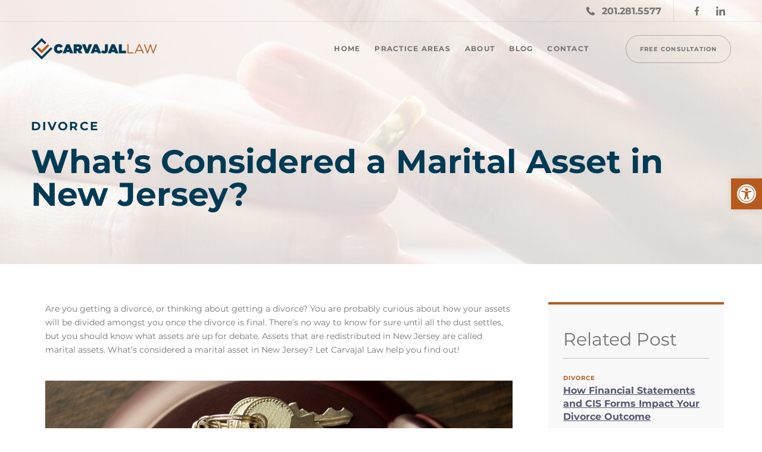

--- FILE ---
content_type: text/html; charset=UTF-8
request_url: https://www.carvajallaw.com/whats-considered-a-marital-asset-in-new-jersey/
body_size: 22372
content:
<!DOCTYPE html>
<html lang="en-US">

<head><style>img.lazy{min-height:1px}</style><link href="https://www.carvajallaw.com/wp-content/plugins/w3-total-cache/pub/js/lazyload.min.js" as="script">
	<meta charset="UTF-8">
	<meta name="viewport" content="width=device-width, initial-scale=1, minimum-scale=1">
	<link rel="profile" href="http://gmpg.org/xfn/11">
			<link rel="pingback" href="https://www.carvajallaw.com/xmlrpc.php">
		<style id="cvle-critical-styles">@charset "UTF-8";img.lazy{min-height:1px}ul{box-sizing:border-box}.wp-block-navigation .wp-block-navigation-item__description{display:none}.wp-block-post-featured-image{margin-left:0;margin-right:0}.wp-block-post-featured-image :where(img){box-sizing:border-box;height:auto;max-width:100%;vertical-align:bottom;width:100%}.wp-block-post-featured-image{position:relative}:root{--wp--preset--font-size--normal:16px;--wp--preset--font-size--huge:42px}:where(figure){margin:0 0 1em}:root{--wp--preset--aspect-ratio--square:1;--wp--preset--aspect-ratio--4-3:4/3;--wp--preset--aspect-ratio--3-4:3/4;--wp--preset--aspect-ratio--3-2:3/2;--wp--preset--aspect-ratio--2-3:2/3;--wp--preset--aspect-ratio--16-9:16/9;--wp--preset--aspect-ratio--9-16:9/16;--wp--preset--color--black:#000000;--wp--preset--color--cyan-bluish-gray:#abb8c3;--wp--preset--color--white:#ffffff;--wp--preset--color--pale-pink:#f78da7;--wp--preset--color--vivid-red:#cf2e2e;--wp--preset--color--luminous-vivid-orange:#ff6900;--wp--preset--color--luminous-vivid-amber:#fcb900;--wp--preset--color--light-green-cyan:#7bdcb5;--wp--preset--color--vivid-green-cyan:#00d084;--wp--preset--color--pale-cyan-blue:#8ed1fc;--wp--preset--color--vivid-cyan-blue:#0693e3;--wp--preset--color--vivid-purple:#9b51e0;--wp--preset--color--cvle-link-color:var(--cvle-primary-accent);--wp--preset--color--cvle-link-hover-color:var(--cvle-secondary-accent);--wp--preset--color--cvle-site-bg:var(--cvle-site-bg);--wp--preset--color--cvle-light-bg:var(--cvle-light-bg);--wp--preset--color--cvle-dark-bg:var(--cvle-dark-bg);--wp--preset--color--cvle-text-color:var(--cvle-text-color);--wp--preset--color--cvle-text-dark-bg:var(--cvle-text-dark-bg);--wp--preset--color--cvle-border-light:var(--cvle-border-light);--wp--preset--color--cvle-border-dark:var(--cvle-border-dark);--wp--preset--color--cvle-c-1:var(--cvle-c-1);--wp--preset--color--cvle-c-2:var(--cvle-c-2);--wp--preset--gradient--vivid-cyan-blue-to-vivid-purple:linear-gradient(135deg,rgba(6,147,227,1) 0%,rgb(155,81,224) 100%);--wp--preset--gradient--light-green-cyan-to-vivid-green-cyan:linear-gradient(135deg,rgb(122,220,180) 0%,rgb(0,208,130) 100%);--wp--preset--gradient--luminous-vivid-amber-to-luminous-vivid-orange:linear-gradient(135deg,rgba(252,185,0,1) 0%,rgba(255,105,0,1) 100%);--wp--preset--gradient--luminous-vivid-orange-to-vivid-red:linear-gradient(135deg,rgba(255,105,0,1) 0%,rgb(207,46,46) 100%);--wp--preset--gradient--very-light-gray-to-cyan-bluish-gray:linear-gradient(135deg,rgb(238,238,238) 0%,rgb(169,184,195) 100%);--wp--preset--gradient--cool-to-warm-spectrum:linear-gradient(135deg,rgb(74,234,220) 0%,rgb(151,120,209) 20%,rgb(207,42,186) 40%,rgb(238,44,130) 60%,rgb(251,105,98) 80%,rgb(254,248,76) 100%);--wp--preset--gradient--blush-light-purple:linear-gradient(135deg,rgb(255,206,236) 0%,rgb(152,150,240) 100%);--wp--preset--gradient--blush-bordeaux:linear-gradient(135deg,rgb(254,205,165) 0%,rgb(254,45,45) 50%,rgb(107,0,62) 100%);--wp--preset--gradient--luminous-dusk:linear-gradient(135deg,rgb(255,203,112) 0%,rgb(199,81,192) 50%,rgb(65,88,208) 100%);--wp--preset--gradient--pale-ocean:linear-gradient(135deg,rgb(255,245,203) 0%,rgb(182,227,212) 50%,rgb(51,167,181) 100%);--wp--preset--gradient--electric-grass:linear-gradient(135deg,rgb(202,248,128) 0%,rgb(113,206,126) 100%);--wp--preset--gradient--midnight:linear-gradient(135deg,rgb(2,3,129) 0%,rgb(40,116,252) 100%);--wp--preset--font-size--small:13px;--wp--preset--font-size--medium:20px;--wp--preset--font-size--large:36px;--wp--preset--font-size--x-large:42px;--wp--preset--spacing--20:0.44rem;--wp--preset--spacing--30:0.67rem;--wp--preset--spacing--40:1rem;--wp--preset--spacing--50:1.5rem;--wp--preset--spacing--60:2.25rem;--wp--preset--spacing--70:3.38rem;--wp--preset--spacing--80:5.06rem;--wp--preset--shadow--natural:6px 6px 9px rgba(0, 0, 0, 0.2);--wp--preset--shadow--deep:12px 12px 50px rgba(0, 0, 0, 0.4);--wp--preset--shadow--sharp:6px 6px 0px rgba(0, 0, 0, 0.2);--wp--preset--shadow--outlined:6px 6px 0px -3px rgba(255, 255, 255, 1),6px 6px rgba(0, 0, 0, 1);--wp--preset--shadow--crisp:6px 6px 0px rgba(0, 0, 0, 1)}.logo{align-items:center;display:flex;justify-content:center;overflow:hidden}.logo img{flex-shrink:0;max-width:100%;min-height:100%;min-width:100%;-o-object-fit:cover;object-fit:cover}.logo--header-nav-right{max-height:116px}.logo--header-nav-right{margin-bottom:15px;margin-right:45px;margin-top:15px;max-width:87px}.mobile-menu{align-items:center;display:flex}.mobile-menu .menu-mobile-toggle{align-items:center;display:flex;height:36px;width:36px}.mobile-menu .menu-mobile-toggle svg{stroke:var(--cvle-mobile-menu-burger-color,var(--cvle-text-color))}.mobile-menu .mobile-navigation{background:var(--cvle-mobile-menu-wrapper-bg-color,var(--cvle-dark-bg));bottom:0;height:100vh;justify-content:flex-start;left:auto;max-width:375px;position:fixed;right:0;top:0;width:100%;z-index:100}.mobile-menu .mobile-navigation .extra-icons{background-color:var(--cvle-mobile-menu-bg-color,var(--cvle-site-bg));display:none;padding:20px 25px}.mobile-menu .mobile-navigation .menu-nav-wrap{overflow:auto}.mobile-menu .mobile-navigation nav{background:var(--cvle-mobile-menu-bg-color,var(--cvle-site-bg))}.mobile-menu .mobile-navigation nav ul li{border-bottom:1px solid #ccc;border-bottom:1px solid var(--cvle-mobile-menu-item-border-color,#ccc)}.mobile-menu .mobile-navigation nav ul li a{color:var(--cvle-mobile-menu-item-color,var(--cvle-text-color));display:block;font-size:12px;padding:20px;text-transform:uppercase}.mobile-menu .mobile-navigation .menu-btn{background:var(--cvle-mobile-menu-button-bg-color,var(--cvle-primary-accent));padding:20px;text-align:center}.mobile-menu .mobile-navigation .menu-btn a{color:var(--cvle-mobile-menu-button-color,var(--cvle-text-dark-bg));font-size:12px;text-transform:uppercase}.mobile-menu .mobile-navigation .menu-contacts{background:var(--cvle-mobile-menu-contacts-bg-color,var(--cvle-dark-bg));margin-top:20px;padding:0 20px;width:100%}@media not all and (-webkit-min-device-pixel-ratio:0),not all and (min-resolution:0.001dpcm){@supports (-webkit-appearance:none){.mobile-menu .mobile-navigation{max-height:-webkit-fill-available}.mobile-menu .mobile-navigation .menu-contacts{bottom:80px}}}.mobile-menu .mobile-navigation .menu-contacts .menu-contacts-line{align-items:center;display:flex;font-size:12px;justify-content:space-between;margin-bottom:23px;text-transform:uppercase}.mobile-menu .mobile-navigation .menu-contacts .menu-contacts-line,.mobile-menu .mobile-navigation .menu-contacts .menu-contacts-line a{color:var(--cvle-mobile-menu-contacts-color,var(--cvle-text-dark-bg))}.mobile-menu .mobile-navigation .menu-contacts .menu-contacts-line .menu-social{align-items:center;display:flex;justify-content:space-between}.mobile-menu .mobile-navigation .menu-contacts .menu-contacts-line .menu-social li{border:none;padding:0}.mobile-menu .mobile-navigation .menu-contacts .menu-contacts-line .menu-social li a{color:var(--cvle-mobile-menu-social-item-color,var(--cvle-text-dark-bg));display:block;height:32px;margin-right:10px;width:32px}.mobile-menu .mobile-navigation .menu-contacts .menu-contacts-line .menu-social li a svg path{fill:var(--cvle-mobile-menu-social-item-color,var(--cvle-text-dark-bg))}.navigation-list{width:100%}.navigation-list>ul{display:none;flex-wrap:wrap;font-size:13px;font-size:var(--cvle-menu-item-font-size,13px);justify-content:flex-start;justify-content:var(--cvle-menu-list-justify-content,flex-start)}.navigation-list>ul>.menu-item{padding:15px}.navigation-list .menu-item{color:var(--cvle-menu-item-color,var(--cvle-text-color));font-weight:700;letter-spacing:.105em;position:relative;text-transform:uppercase}@media (min-width:992px){.logo--header-nav-right{max-width:175px}.mobile-menu{display:none}.navigation-list>ul{display:flex}}.header{--cvle-menu-item-color:#fff;--cvle-menu-item-underline-color:transparent;--cvle-menu-item-color-hover:#fff;--cvle-submenu-item-bg-color-hover:#ccc;--cvle-menu-list-justify-content:space-between;--cvle-menu-item-font-size:12px;background-color:var(--cvle-dark-bg);color:var(--cvle-text-dark-bg);display:flex;flex-direction:row-reverse;flex-wrap:wrap;justify-content:space-between;width:100%;z-index:2}.header .logo img{display:block;width:100%}.header.header-overlap{position:absolute}.header .phone-link{display:flex;justify-content:flex-end}.header .phone-link svg{fill:var(--cvle-text-dark-bg);width:18px}.header .phone-link span{display:none;margin-left:10px}.header__main-bar-inner .button--primary{display:none;margin-left:50px;padding:23px 24px}.header__top-bar{background-color:var(--cvle-dark-bg)}.header__top-bar .container{height:100%}.header__top-bar-inner{align-items:center;display:flex;height:100%;justify-content:flex-end;min-height:36px;z-index:2}.header__top-bar-inner .mobile-menu-openner{margin-left:30px}.header__top-bar-inner .mobile-menu-openner-btn svg{stroke:var(--cvle-text-dark-bg)}.header__top-bar-inner>.menu-social{border-left:1px solid var(--cvle-border-light);display:none;margin-left:20px;padding-left:20px}.header__top-bar-inner>.menu-social li{display:inline-block;height:36px;width:36px}.header__top-bar-inner>.menu-social li a{align-items:center;color:var(--cvle-text-dark-bg);display:flex;height:36px;opacity:.6;width:36px}.header__top-bar-inner>.menu-social li a svg{fill:var(--cvle-text-dark-bg);max-height:15px}.header__main-bar-inner{align-items:center;display:flex}.navigation-list{margin-left:auto;margin-top:0;max-width:550px}@media (min-width:768px){.header{background-color:transparent}.header .phone-link span{display:inline}.header__top-bar-inner .mobile-menu-openner{display:none}.header__top-bar-inner .menu-social{display:inline}.header__top-bar{width:100%}.header__main-bar{background:rgba(0,0,0,.5);width:100%}.navigation-list>ul{display:flex}.header__main-bar-inner .button--primary{display:block}}:root{--bs-blue:#0d6efd;--bs-indigo:#6610f2;--bs-purple:#6f42c1;--bs-pink:#d63384;--bs-red:#dc3545;--bs-orange:#fd7e14;--bs-yellow:#ffc107;--bs-green:#198754;--bs-teal:#20c997;--bs-cyan:#0dcaf0;--bs-white:#fff;--bs-gray:#6c757d;--bs-gray-dark:#343a40;--bs-primary:#0d6efd;--bs-secondary:#6c757d;--bs-success:#198754;--bs-info:#0dcaf0;--bs-warning:#ffc107;--bs-danger:#dc3545;--bs-light:#f8f9fa;--bs-dark:#212529;--bs-font-sans-serif:system-ui,-apple-system,Segoe UI,Roboto,Ubuntu,Cantarell,Noto Sans,sans-serif,"Segoe UI",Roboto,"Helvetica Neue",Arial,"Noto Sans","Liberation Sans",sans-serif,"Apple Color Emoji","Segoe UI Emoji","Segoe UI Symbol","Noto Color Emoji";--bs-font-monospace:SFMono-Regular,Menlo,Monaco,Consolas,"Liberation Mono","Courier New",monospace;--bs-gradient:linear-gradient(180deg,hsla(0,0%,100%,.15),hsla(0,0%,100%,0))}body,figure,h1,html,iframe,li,p,ul{margin:0;padding:0}h1{font-size:100%;font-weight:400}body,html{overflow-x:hidden}ul{list-style:none}html{-ms-overflow-style:scrollbar;box-sizing:border-box}*,:after,:before{box-sizing:border-box;-webkit-box-sizing:border-box}img{height:auto;max-width:100%}iframe{border:0;max-width:100%}a{color:inherit;-webkit-text-decoration:none;text-decoration:none}.banner-header{background-color:var(--cvle-dark-bg);overflow:hidden;padding-left:25px;padding-right:25px;position:relative}@media (min-width:1200px){.banner-header{padding-left:0;padding-right:0}}.banner-header .page-header:before{background-color:var(--cvle-primary-accent);content:"";height:1px;left:-220px;position:absolute;top:50%;transform:translateY(-50%);width:175px}.banner-header .banner-header-bg{background-size:cover;height:100%;left:0;position:absolute;top:0;width:100%;z-index:0}.banner-header .page-header,.banner-header .page-name{margin:0 auto;max-width:1200px;position:relative;z-index:1}.banner-header .page-name{margin-bottom:20px}.page-header{word-wrap:break-word}.post-article p{margin-bottom:40px}.post-article strong{font-weight:700}.post{color:var(--cvle-text-color);position:relative;top:-64px}.post--right .container{align-items:flex-start;display:flex;justify-content:space-between}.post--right .container{background:var(--cvle-site-bg)}.post--right .post-article{width:100%}.post-left-side{width:295px}@media (max-width:767px){.post--right .container{display:block;width:100%}.post--right .container{padding-left:0;padding-right:0}.post--right .post-article{padding:64px 26px}.post-left-side{width:100%}}.post-article{background:var(--cvle-site-bg);padding:64px 60px 0}.post-article p{margin-bottom:40px;width:100%}.blog-sidebar aside{background:var(--cvle-light-bg);border-top:4px solid var(--cvle-primary-accent);padding:0 25px 10px;width:100%}.blog-sidebar aside .widget-title{border-bottom:1px solid rgba(0,0,0,.2);margin:35px 0 20px;padding-bottom:12px}.blog-sidebar aside .widget_recent_entries li{display:flex;flex-direction:column;margin-bottom:30px}.blog-sidebar aside .widget_recent_entries a{color:var(--cvle-text-color);font-size:18px;font-weight:700;line-height:22px}.blog-sidebar aside .widget_recent_entries .related-posts-categories{color:var(--cvle-primary-accent)}.blog-sidebar aside .widget_recent_entries .related-posts-categories a{color:inherit;font-size:10px;font-style:normal;font-weight:700;letter-spacing:.105em;line-height:103%;text-transform:uppercase}.button{align-items:center;border-radius:82px;display:flex;font-size:10px;font-weight:700;justify-content:center;letter-spacing:.105em;outline:0;text-align:center;text-transform:uppercase}.button--primary{background:var(--cvle-primary-accent);color:var(--cvle-text-dark-bg)}h1{font-size:2.5rem;font-weight:700}@media (max-width:1200px){h1{font-size:2.75rem}}@media (max-width:576px){h1{font-size:2.75rem}}p{color:var(--cvle-text-color);font-size:16px;line-height:21px}main ul{list-style:disc;list-style:initial;margin:10px 0 10px 30px;padding-left:13px}.widget ul{list-style:none;margin:0;padding:0}.page-name{color:var(--cvle-text-dark-bg);display:block;font-size:10px;font-weight:700;letter-spacing:.105em;text-transform:uppercase}.page-header{color:var(--cvle-text-dark-bg);font-size:2.4em;line-height:40px;max-width:850px;position:relative}@media (min-width:576px){.page-header{line-height:44px}}.container{margin:0 auto;max-width:1200px;width:100%}@media (max-width:1439px){.container{padding-left:.75rem;padding-left:var(--bs-gutter-x,.75rem);padding-right:.75rem;padding-right:var(--bs-gutter-x,.75rem)}}body{color:var(--cvle-text-color);font-family:Helvetica,sans-serif}.mobile-navigation.header-menu-sidebar-overlay{display:none}.cvle-main{background-color:var(--cvle-site-bg)}:root{--cvle-primary-accent:#b85a1e;--cvle-secondary-accent:#5E5E42;--cvle-site-bg:#FFFFFF;--cvle-light-bg:#f8f8f8;--cvle-dark-bg:#003a54;--cvle-text-color:#737373;--cvle-text-dark-bg:#FFFFFF;--cvle-border-light:#FFFFFF;--cvle-border-dark:#737373;--cvle-c-1:#4B4C32;--cvle-c-2:#EFEDDA}.page-header,.page-name{color:var(--cvle-dark-bg)}.page-name{font-size:20px}.page-header{font-size:55px;line-height:55px}.blog-sidebar aside{background:0 0;margin-top:64px;padding:0}.blog-sidebar .widget_recent_entries{background:var(--cvle-light-bg);margin-bottom:25px;padding:5px 25px}.blog-sidebar .widget_recent_entries .widget-title{font-size:30px;line-height:38px}.blog-sidebar .widget_recent_entries .related-posts-categories~a{color:#555770;font-size:16px;text-decoration:underline}.header .header__top-bar .phone-link svg{height:15px;width:18px}.header__top-bar-inner>.menu-social li a svg{height:15px}.header .header__top-bar .header-phone-icon{display:none}@media (min-width:768px){.blog-sidebar aside{width:295px}.single-post .post .post-article{padding-left:var(--bs-gutter-x,.75rem)}.header .header__main-bar-inner .button--primary{margin-bottom:5px;margin-top:5px}}@media (min-width:1440px){.single-post .post .post-article{padding-left:0}}.banner-header .page-header:before{display:none}.post{top:auto}.post .post-article{padding-bottom:64px}.header .header__main-bar-inner .button--primary{white-space:nowrap}@media (max-width:991px){.header .header__main-bar-inner .button--primary{margin-left:15px}.header .navigation-list>ul>.menu-item{padding-left:5px;padding-right:5px}}header .mobile-menu .mobile-navigation .menu-contacts .menu-contacts-line .menu-social li a{height:16px;width:16px}.navigation-list{max-width:605px}:root{--cvle-common-font:"Montserrat",sans-serif;--cvle-heading-font:"Montserrat",sans-serif;--cvle-secondary-font:"Stint Ultra Expanded",serif}body,h1{font-family:var(--cvle-common-font)}header.header{--cvle-submenu-item-color-hover:var(--cvle-text-color);--cvle-submenu-item-bg-color-hover:var(--cvle-primary-accent)}p,ul{font-size:14px;line-height:1.71}h1{color:var(--cvle-dark-bg)}.button--primary{background-color:var(--cvle-primary-accent);border:1px solid transparent}.blog-sidebar aside{margin-bottom:64px}iframe{display:block}.banner-header{background-color:var(--cvle-site-bg)}header.header{--cvle-menu-item-color:var(--cvle-text-color);background-color:transparent}.header .header__top-bar{--cvle-header-top-bar-border:1px solid hsla(0,0%,45%,.15);background-color:transparent;border-bottom:var(--cvle-header-top-bar-border,none);width:100%}.header .header__top-bar-inner .menu-social{border-left:1px solid hsla(0,0%,45%,.15)}.header .header__top-bar-inner .menu-social li a{-webkit-box-pack:center;-ms-flex-pack:center;justify-content:center}.header .header__top-bar-inner .menu-social li a svg{fill:var(--cvle-text-color)}.header .mobile-menu .menu-social{border-left:0}.header .header__top-bar-inner>.menu-social li a{opacity:1}.header .phone{-webkit-box-flex:1;-ms-flex-positive:1;flex-grow:1}.header .phone-link{color:var(--cvle-text-color);-webkit-box-align:center;-ms-flex-align:center;align-items:center;-webkit-box-pack:start;-ms-flex-pack:start;justify-content:flex-start}.header .phone-link span{display:inline;font-weight:700}.header .phone-link svg{fill:var(--cvle-text-color)}.header__main-bar{background:0 0;width:100%}.header__top-bar-inner>.menu-social{display:inline}.header__top-bar-inner .mobile-menu-openner-btn svg{stroke:var(--cvle-text-color)}.mobile-menu{position:absolute;top:50%}.mobile-navigation .menu-btn a{display:inline-block;width:100%}.header .navigation-list>ul>.menu-item{padding:35px 12px}@media (max-width:991px){.header .navigation-list>ul>.menu-item{font-size:10px;padding-left:5px;padding-right:5px}}.header .header__main-bar-inner .button--primary{background:0 0;border:1px solid hsla(0,0%,45%,.5);color:var(--cvle-text-color);padding:16px 23px}.logo--header-nav-right{margin-right:20px;max-width:150px}@media (min-width:992px){.logo--header-nav-right{max-width:212px}}#pojo-a11y-toolbar{position:fixed;font-size:16px!important;line-height:1.4;z-index:9999}#pojo-a11y-toolbar.pojo-a11y-toolbar-right{right:-180px}#pojo-a11y-toolbar.pojo-a11y-toolbar-right .pojo-a11y-toolbar-toggle{right:180px}#pojo-a11y-toolbar .pojo-a11y-toolbar-toggle{position:absolute}#pojo-a11y-toolbar .pojo-a11y-toolbar-toggle a{display:inline-block;font-size:200%;line-height:0;padding:10px;-webkit-box-shadow:0 0 10px 0 rgba(0,0,0,.1);box-shadow:0 0 10px 0 rgba(0,0,0,.1)}#pojo-a11y-toolbar .pojo-a11y-toolbar-toggle svg{max-width:inherit}#pojo-a11y-toolbar .pojo-a11y-toolbar-overlay{border:1px solid;font-size:100%;width:180px}#pojo-a11y-toolbar .pojo-a11y-toolbar-overlay p.pojo-a11y-toolbar-title{display:block;line-height:2;font-weight:700;padding:10px 15px 0;margin:0}#pojo-a11y-toolbar .pojo-a11y-toolbar-overlay ul.pojo-a11y-toolbar-items{list-style:none;margin:0;padding:10px 0}#pojo-a11y-toolbar .pojo-a11y-toolbar-overlay ul.pojo-a11y-toolbar-items li.pojo-a11y-toolbar-item a{display:block;padding:10px 15px;font-size:80%;line-height:1}#pojo-a11y-toolbar .pojo-a11y-toolbar-overlay ul.pojo-a11y-toolbar-items li.pojo-a11y-toolbar-item a svg{padding-right:6px;display:inline-block;width:1.5em;font-style:normal;font-weight:400;font-size:inherit;line-height:1;text-align:center;text-rendering:auto;vertical-align:middle}#pojo-a11y-toolbar .pojo-a11y-toolbar-overlay ul.pojo-a11y-toolbar-items li.pojo-a11y-toolbar-item a .pojo-a11y-toolbar-text{vertical-align:middle}.pojo-skip-link{position:absolute;top:-1000em}#pojo-a11y-toolbar *,#pojo-a11y-toolbar ::after,#pojo-a11y-toolbar ::before{box-sizing:border-box}.pojo-sr-only{position:absolute;width:1px;height:1px;padding:0;margin:-1px;overflow:hidden;clip:rect(0,0,0,0);border:0}#pojo-a11y-toolbar .pojo-a11y-toolbar-toggle a{background-color:#b85a1e;color:#fff}#pojo-a11y-toolbar .pojo-a11y-toolbar-overlay{border-color:#b85a1e}#pojo-a11y-toolbar{top:300px!important}#pojo-a11y-toolbar .pojo-a11y-toolbar-overlay{background-color:#fff}#pojo-a11y-toolbar .pojo-a11y-toolbar-overlay p.pojo-a11y-toolbar-title,#pojo-a11y-toolbar .pojo-a11y-toolbar-overlay ul.pojo-a11y-toolbar-items li.pojo-a11y-toolbar-item a{color:#333}@media (max-width:767px){.page-header{font-size:42px;line-height:42px}#pojo-a11y-toolbar .pojo-a11y-toolbar-overlay p.pojo-a11y-toolbar-title{padding:7px 12px 0}#pojo-a11y-toolbar .pojo-a11y-toolbar-overlay ul.pojo-a11y-toolbar-items{padding:7px 0}#pojo-a11y-toolbar .pojo-a11y-toolbar-overlay ul.pojo-a11y-toolbar-items li.pojo-a11y-toolbar-item a{display:block;padding:7px 12px}#pojo-a11y-toolbar{top:300px!important}}.banner-header-bg{background-image:url('https://www.carvajallaw.com/wp-content/uploads/2021/11/banner-thin-375x345.jpg');background-size:cover;background-repeat:no-repeat;background-attachment:initial;background-position:center}@media (min-width:376px){.banner-header-bg{background-image:url('https://carvajallaw.com/wp-content/uploads/2021/11/banner-thin.jpg')}}.banner-header{padding-top:140px;padding-bottom:27px}@media (min-width:768px){.header .phone-link{-webkit-box-pack:end;-ms-flex-pack:end;justify-content:flex-end}.navigation-list>ul{-webkit-box-pack:end;-ms-flex-pack:end;justify-content:flex-end}.banner-header{padding-top:200px;padding-bottom:90px}}</style><meta name='robots' content='index, follow, max-image-preview:large, max-snippet:-1, max-video-preview:-1' />
	<style>img:is([sizes="auto" i], [sizes^="auto," i]) { contain-intrinsic-size: 3000px 1500px }</style>
	
<!-- Google Tag Manager for WordPress by gtm4wp.com -->
<script data-cfasync="false" data-pagespeed-no-defer>
	var gtm4wp_datalayer_name = "dataLayer";
	var dataLayer = dataLayer || [];
</script>
<!-- End Google Tag Manager for WordPress by gtm4wp.com -->
	<!-- This site is optimized with the Yoast SEO plugin v26.8 - https://yoast.com/product/yoast-seo-wordpress/ -->
	<title>What’s Considered a Marital Asset in New Jersey? - Carvajal Law</title>
	<meta name="description" content="Want to know what assets be divided in your divorce? These are called marital assets. Learn what&#039;s considered a marital asset in New Jersey." />
	<link rel="canonical" href="https://www.carvajallaw.com/whats-considered-a-marital-asset-in-new-jersey/" />
	<meta property="og:locale" content="en_US" />
	<meta property="og:type" content="article" />
	<meta property="og:title" content="What’s Considered a Marital Asset in New Jersey? - Carvajal Law" />
	<meta property="og:description" content="Want to know what assets be divided in your divorce? These are called marital assets. Learn what&#039;s considered a marital asset in New Jersey." />
	<meta property="og:url" content="https://www.carvajallaw.com/whats-considered-a-marital-asset-in-new-jersey/" />
	<meta property="og:site_name" content="Carvajal Law" />
	<meta property="article:published_time" content="2022-05-26T16:50:29+00:00" />
	<meta property="article:modified_time" content="2023-04-10T12:19:55+00:00" />
	<meta property="og:image" content="https://www.carvajallaw.com/wp-content/uploads/2022/05/gavel-on-a-desk-with-house-keys_s.jpg" />
	<meta property="og:image:width" content="1024" />
	<meta property="og:image:height" content="575" />
	<meta property="og:image:type" content="image/jpeg" />
	<meta name="author" content="Bowen Hobbs" />
	<meta name="twitter:card" content="summary_large_image" />
	<meta name="twitter:label1" content="Written by" />
	<meta name="twitter:data1" content="Bowen Hobbs" />
	<meta name="twitter:label2" content="Est. reading time" />
	<meta name="twitter:data2" content="3 minutes" />
	<script type="application/ld+json" class="yoast-schema-graph">{"@context":"https://schema.org","@graph":[{"@type":"Article","@id":"https://www.carvajallaw.com/whats-considered-a-marital-asset-in-new-jersey/#article","isPartOf":{"@id":"https://www.carvajallaw.com/whats-considered-a-marital-asset-in-new-jersey/"},"author":{"name":"Bowen Hobbs","@id":"https://www.carvajallaw.com/#/schema/person/090640a599c812ca341f48a55aa1d1b0"},"headline":"What’s Considered a Marital Asset in New Jersey?","datePublished":"2022-05-26T16:50:29+00:00","dateModified":"2023-04-10T12:19:55+00:00","mainEntityOfPage":{"@id":"https://www.carvajallaw.com/whats-considered-a-marital-asset-in-new-jersey/"},"wordCount":608,"publisher":{"@id":"https://www.carvajallaw.com/#organization"},"image":{"@id":"https://www.carvajallaw.com/whats-considered-a-marital-asset-in-new-jersey/#primaryimage"},"thumbnailUrl":"https://www.carvajallaw.com/wp-content/uploads/2022/05/gavel-on-a-desk-with-house-keys_s.jpg","articleSection":["Divorce"],"inLanguage":"en-US"},{"@type":"WebPage","@id":"https://www.carvajallaw.com/whats-considered-a-marital-asset-in-new-jersey/","url":"https://www.carvajallaw.com/whats-considered-a-marital-asset-in-new-jersey/","name":"What’s Considered a Marital Asset in New Jersey? - Carvajal Law","isPartOf":{"@id":"https://www.carvajallaw.com/#website"},"primaryImageOfPage":{"@id":"https://www.carvajallaw.com/whats-considered-a-marital-asset-in-new-jersey/#primaryimage"},"image":{"@id":"https://www.carvajallaw.com/whats-considered-a-marital-asset-in-new-jersey/#primaryimage"},"thumbnailUrl":"https://www.carvajallaw.com/wp-content/uploads/2022/05/gavel-on-a-desk-with-house-keys_s.jpg","datePublished":"2022-05-26T16:50:29+00:00","dateModified":"2023-04-10T12:19:55+00:00","description":"Want to know what assets be divided in your divorce? These are called marital assets. Learn what's considered a marital asset in New Jersey.","breadcrumb":{"@id":"https://www.carvajallaw.com/whats-considered-a-marital-asset-in-new-jersey/#breadcrumb"},"inLanguage":"en-US","potentialAction":[{"@type":"ReadAction","target":["https://www.carvajallaw.com/whats-considered-a-marital-asset-in-new-jersey/"]}]},{"@type":"ImageObject","inLanguage":"en-US","@id":"https://www.carvajallaw.com/whats-considered-a-marital-asset-in-new-jersey/#primaryimage","url":"https://www.carvajallaw.com/wp-content/uploads/2022/05/gavel-on-a-desk-with-house-keys_s.jpg","contentUrl":"https://www.carvajallaw.com/wp-content/uploads/2022/05/gavel-on-a-desk-with-house-keys_s.jpg","width":1024,"height":575,"caption":"gavel on a desk with house keys"},{"@type":"BreadcrumbList","@id":"https://www.carvajallaw.com/whats-considered-a-marital-asset-in-new-jersey/#breadcrumb","itemListElement":[{"@type":"ListItem","position":1,"name":"Home","item":"https://www.carvajallaw.com/"},{"@type":"ListItem","position":2,"name":"Blog","item":"https://www.carvajallaw.com/blog/"},{"@type":"ListItem","position":3,"name":"What’s Considered a Marital Asset in New Jersey?"}]},{"@type":"WebSite","@id":"https://www.carvajallaw.com/#website","url":"https://www.carvajallaw.com/","name":"Carvajal Law","description":"Carvajal Law - Attorneys at Law","publisher":{"@id":"https://www.carvajallaw.com/#organization"},"potentialAction":[{"@type":"SearchAction","target":{"@type":"EntryPoint","urlTemplate":"https://www.carvajallaw.com/?s={search_term_string}"},"query-input":{"@type":"PropertyValueSpecification","valueRequired":true,"valueName":"search_term_string"}}],"inLanguage":"en-US"},{"@type":"Organization","@id":"https://www.carvajallaw.com/#organization","name":"Carvajal Law","url":"https://www.carvajallaw.com/","logo":{"@type":"ImageObject","inLanguage":"en-US","@id":"https://www.carvajallaw.com/#/schema/logo/image/","url":"https://www.carvajallaw.com/wp-content/uploads/2021/11/carvajal-logo.png","contentUrl":"https://www.carvajallaw.com/wp-content/uploads/2021/11/carvajal-logo.png","width":212,"height":36,"caption":"Carvajal Law"},"image":{"@id":"https://www.carvajallaw.com/#/schema/logo/image/"}},{"@type":"Person","@id":"https://www.carvajallaw.com/#/schema/person/090640a599c812ca341f48a55aa1d1b0","name":"Bowen Hobbs","image":{"@type":"ImageObject","inLanguage":"en-US","@id":"https://www.carvajallaw.com/#/schema/person/image/","url":"https://secure.gravatar.com/avatar/f1ac5d353070b855458f5dc5753b6b60a6a2834b9fd837ac673276b405885cff?s=96&d=mm&r=g","contentUrl":"https://secure.gravatar.com/avatar/f1ac5d353070b855458f5dc5753b6b60a6a2834b9fd837ac673276b405885cff?s=96&d=mm&r=g","caption":"Bowen Hobbs"},"sameAs":["https://getciville.com/"]}]}</script>
	<!-- / Yoast SEO plugin. -->


<link rel="alternate" type="application/rss+xml" title="Carvajal Law &raquo; Feed" href="https://www.carvajallaw.com/feed/" />
<link rel="alternate" type="application/rss+xml" title="Carvajal Law &raquo; Comments Feed" href="https://www.carvajallaw.com/comments/feed/" />
<link rel="alternate" type="application/rss+xml" title="Carvajal Law &raquo; What’s Considered a Marital Asset in New Jersey? Comments Feed" href="https://www.carvajallaw.com/whats-considered-a-marital-asset-in-new-jersey/feed/" />
<noscript><link rel='stylesheet'href='https://www.carvajallaw.com/wp-includes/css/dist/block-library/style.min.css' media='all' />
</noscript><link rel='stylesheet' id='wp-block-library-css' href='https://www.carvajallaw.com/wp-includes/css/dist/block-library/style.min.css' onload="this.media='all'" media='print' />
<style id='classic-theme-styles-inline-css'>
/*! This file is auto-generated */
.wp-block-button__link{color:#fff;background-color:#32373c;border-radius:9999px;box-shadow:none;text-decoration:none;padding:calc(.667em + 2px) calc(1.333em + 2px);font-size:1.125em}.wp-block-file__button{background:#32373c;color:#fff;text-decoration:none}
</style>
<noscript><link rel='stylesheet'href='https://www.carvajallaw.com/wp-content/plugins/wp-bootstrap-blocks/build/style-index.css?ver=5.2.1' media='all' />
</noscript><link rel='stylesheet' id='wp-bootstrap-blocks-styles-css' href='https://www.carvajallaw.com/wp-content/plugins/wp-bootstrap-blocks/build/style-index.css?ver=5.2.1' onload="this.media='all'" media='print' />
<style id='global-styles-inline-css'>
:root{--wp--preset--aspect-ratio--square: 1;--wp--preset--aspect-ratio--4-3: 4/3;--wp--preset--aspect-ratio--3-4: 3/4;--wp--preset--aspect-ratio--3-2: 3/2;--wp--preset--aspect-ratio--2-3: 2/3;--wp--preset--aspect-ratio--16-9: 16/9;--wp--preset--aspect-ratio--9-16: 9/16;--wp--preset--color--black: #000000;--wp--preset--color--cyan-bluish-gray: #abb8c3;--wp--preset--color--white: #ffffff;--wp--preset--color--pale-pink: #f78da7;--wp--preset--color--vivid-red: #cf2e2e;--wp--preset--color--luminous-vivid-orange: #ff6900;--wp--preset--color--luminous-vivid-amber: #fcb900;--wp--preset--color--light-green-cyan: #7bdcb5;--wp--preset--color--vivid-green-cyan: #00d084;--wp--preset--color--pale-cyan-blue: #8ed1fc;--wp--preset--color--vivid-cyan-blue: #0693e3;--wp--preset--color--vivid-purple: #9b51e0;--wp--preset--color--cvle-link-color: var(--cvle-primary-accent);--wp--preset--color--cvle-link-hover-color: var(--cvle-secondary-accent);--wp--preset--color--cvle-site-bg: var(--cvle-site-bg);--wp--preset--color--cvle-light-bg: var(--cvle-light-bg);--wp--preset--color--cvle-dark-bg: var(--cvle-dark-bg);--wp--preset--color--cvle-text-color: var(--cvle-text-color);--wp--preset--color--cvle-text-dark-bg: var(--cvle-text-dark-bg);--wp--preset--color--cvle-border-light: var(--cvle-border-light);--wp--preset--color--cvle-border-dark: var(--cvle-border-dark);--wp--preset--color--cvle-c-1: var(--cvle-c-1);--wp--preset--color--cvle-c-2: var(--cvle-c-2);--wp--preset--gradient--vivid-cyan-blue-to-vivid-purple: linear-gradient(135deg,rgba(6,147,227,1) 0%,rgb(155,81,224) 100%);--wp--preset--gradient--light-green-cyan-to-vivid-green-cyan: linear-gradient(135deg,rgb(122,220,180) 0%,rgb(0,208,130) 100%);--wp--preset--gradient--luminous-vivid-amber-to-luminous-vivid-orange: linear-gradient(135deg,rgba(252,185,0,1) 0%,rgba(255,105,0,1) 100%);--wp--preset--gradient--luminous-vivid-orange-to-vivid-red: linear-gradient(135deg,rgba(255,105,0,1) 0%,rgb(207,46,46) 100%);--wp--preset--gradient--very-light-gray-to-cyan-bluish-gray: linear-gradient(135deg,rgb(238,238,238) 0%,rgb(169,184,195) 100%);--wp--preset--gradient--cool-to-warm-spectrum: linear-gradient(135deg,rgb(74,234,220) 0%,rgb(151,120,209) 20%,rgb(207,42,186) 40%,rgb(238,44,130) 60%,rgb(251,105,98) 80%,rgb(254,248,76) 100%);--wp--preset--gradient--blush-light-purple: linear-gradient(135deg,rgb(255,206,236) 0%,rgb(152,150,240) 100%);--wp--preset--gradient--blush-bordeaux: linear-gradient(135deg,rgb(254,205,165) 0%,rgb(254,45,45) 50%,rgb(107,0,62) 100%);--wp--preset--gradient--luminous-dusk: linear-gradient(135deg,rgb(255,203,112) 0%,rgb(199,81,192) 50%,rgb(65,88,208) 100%);--wp--preset--gradient--pale-ocean: linear-gradient(135deg,rgb(255,245,203) 0%,rgb(182,227,212) 50%,rgb(51,167,181) 100%);--wp--preset--gradient--electric-grass: linear-gradient(135deg,rgb(202,248,128) 0%,rgb(113,206,126) 100%);--wp--preset--gradient--midnight: linear-gradient(135deg,rgb(2,3,129) 0%,rgb(40,116,252) 100%);--wp--preset--font-size--small: 13px;--wp--preset--font-size--medium: 20px;--wp--preset--font-size--large: 36px;--wp--preset--font-size--x-large: 42px;--wp--preset--spacing--20: 0.44rem;--wp--preset--spacing--30: 0.67rem;--wp--preset--spacing--40: 1rem;--wp--preset--spacing--50: 1.5rem;--wp--preset--spacing--60: 2.25rem;--wp--preset--spacing--70: 3.38rem;--wp--preset--spacing--80: 5.06rem;--wp--preset--shadow--natural: 6px 6px 9px rgba(0, 0, 0, 0.2);--wp--preset--shadow--deep: 12px 12px 50px rgba(0, 0, 0, 0.4);--wp--preset--shadow--sharp: 6px 6px 0px rgba(0, 0, 0, 0.2);--wp--preset--shadow--outlined: 6px 6px 0px -3px rgba(255, 255, 255, 1), 6px 6px rgba(0, 0, 0, 1);--wp--preset--shadow--crisp: 6px 6px 0px rgba(0, 0, 0, 1);}:where(.is-layout-flex){gap: 0.5em;}:where(.is-layout-grid){gap: 0.5em;}body .is-layout-flex{display: flex;}.is-layout-flex{flex-wrap: wrap;align-items: center;}.is-layout-flex > :is(*, div){margin: 0;}body .is-layout-grid{display: grid;}.is-layout-grid > :is(*, div){margin: 0;}:where(.wp-block-columns.is-layout-flex){gap: 2em;}:where(.wp-block-columns.is-layout-grid){gap: 2em;}:where(.wp-block-post-template.is-layout-flex){gap: 1.25em;}:where(.wp-block-post-template.is-layout-grid){gap: 1.25em;}.has-black-color{color: var(--wp--preset--color--black) !important;}.has-cyan-bluish-gray-color{color: var(--wp--preset--color--cyan-bluish-gray) !important;}.has-white-color{color: var(--wp--preset--color--white) !important;}.has-pale-pink-color{color: var(--wp--preset--color--pale-pink) !important;}.has-vivid-red-color{color: var(--wp--preset--color--vivid-red) !important;}.has-luminous-vivid-orange-color{color: var(--wp--preset--color--luminous-vivid-orange) !important;}.has-luminous-vivid-amber-color{color: var(--wp--preset--color--luminous-vivid-amber) !important;}.has-light-green-cyan-color{color: var(--wp--preset--color--light-green-cyan) !important;}.has-vivid-green-cyan-color{color: var(--wp--preset--color--vivid-green-cyan) !important;}.has-pale-cyan-blue-color{color: var(--wp--preset--color--pale-cyan-blue) !important;}.has-vivid-cyan-blue-color{color: var(--wp--preset--color--vivid-cyan-blue) !important;}.has-vivid-purple-color{color: var(--wp--preset--color--vivid-purple) !important;}.has-black-background-color{background-color: var(--wp--preset--color--black) !important;}.has-cyan-bluish-gray-background-color{background-color: var(--wp--preset--color--cyan-bluish-gray) !important;}.has-white-background-color{background-color: var(--wp--preset--color--white) !important;}.has-pale-pink-background-color{background-color: var(--wp--preset--color--pale-pink) !important;}.has-vivid-red-background-color{background-color: var(--wp--preset--color--vivid-red) !important;}.has-luminous-vivid-orange-background-color{background-color: var(--wp--preset--color--luminous-vivid-orange) !important;}.has-luminous-vivid-amber-background-color{background-color: var(--wp--preset--color--luminous-vivid-amber) !important;}.has-light-green-cyan-background-color{background-color: var(--wp--preset--color--light-green-cyan) !important;}.has-vivid-green-cyan-background-color{background-color: var(--wp--preset--color--vivid-green-cyan) !important;}.has-pale-cyan-blue-background-color{background-color: var(--wp--preset--color--pale-cyan-blue) !important;}.has-vivid-cyan-blue-background-color{background-color: var(--wp--preset--color--vivid-cyan-blue) !important;}.has-vivid-purple-background-color{background-color: var(--wp--preset--color--vivid-purple) !important;}.has-black-border-color{border-color: var(--wp--preset--color--black) !important;}.has-cyan-bluish-gray-border-color{border-color: var(--wp--preset--color--cyan-bluish-gray) !important;}.has-white-border-color{border-color: var(--wp--preset--color--white) !important;}.has-pale-pink-border-color{border-color: var(--wp--preset--color--pale-pink) !important;}.has-vivid-red-border-color{border-color: var(--wp--preset--color--vivid-red) !important;}.has-luminous-vivid-orange-border-color{border-color: var(--wp--preset--color--luminous-vivid-orange) !important;}.has-luminous-vivid-amber-border-color{border-color: var(--wp--preset--color--luminous-vivid-amber) !important;}.has-light-green-cyan-border-color{border-color: var(--wp--preset--color--light-green-cyan) !important;}.has-vivid-green-cyan-border-color{border-color: var(--wp--preset--color--vivid-green-cyan) !important;}.has-pale-cyan-blue-border-color{border-color: var(--wp--preset--color--pale-cyan-blue) !important;}.has-vivid-cyan-blue-border-color{border-color: var(--wp--preset--color--vivid-cyan-blue) !important;}.has-vivid-purple-border-color{border-color: var(--wp--preset--color--vivid-purple) !important;}.has-vivid-cyan-blue-to-vivid-purple-gradient-background{background: var(--wp--preset--gradient--vivid-cyan-blue-to-vivid-purple) !important;}.has-light-green-cyan-to-vivid-green-cyan-gradient-background{background: var(--wp--preset--gradient--light-green-cyan-to-vivid-green-cyan) !important;}.has-luminous-vivid-amber-to-luminous-vivid-orange-gradient-background{background: var(--wp--preset--gradient--luminous-vivid-amber-to-luminous-vivid-orange) !important;}.has-luminous-vivid-orange-to-vivid-red-gradient-background{background: var(--wp--preset--gradient--luminous-vivid-orange-to-vivid-red) !important;}.has-very-light-gray-to-cyan-bluish-gray-gradient-background{background: var(--wp--preset--gradient--very-light-gray-to-cyan-bluish-gray) !important;}.has-cool-to-warm-spectrum-gradient-background{background: var(--wp--preset--gradient--cool-to-warm-spectrum) !important;}.has-blush-light-purple-gradient-background{background: var(--wp--preset--gradient--blush-light-purple) !important;}.has-blush-bordeaux-gradient-background{background: var(--wp--preset--gradient--blush-bordeaux) !important;}.has-luminous-dusk-gradient-background{background: var(--wp--preset--gradient--luminous-dusk) !important;}.has-pale-ocean-gradient-background{background: var(--wp--preset--gradient--pale-ocean) !important;}.has-electric-grass-gradient-background{background: var(--wp--preset--gradient--electric-grass) !important;}.has-midnight-gradient-background{background: var(--wp--preset--gradient--midnight) !important;}.has-small-font-size{font-size: var(--wp--preset--font-size--small) !important;}.has-medium-font-size{font-size: var(--wp--preset--font-size--medium) !important;}.has-large-font-size{font-size: var(--wp--preset--font-size--large) !important;}.has-x-large-font-size{font-size: var(--wp--preset--font-size--x-large) !important;}
:where(.wp-block-post-template.is-layout-flex){gap: 1.25em;}:where(.wp-block-post-template.is-layout-grid){gap: 1.25em;}
:where(.wp-block-columns.is-layout-flex){gap: 2em;}:where(.wp-block-columns.is-layout-grid){gap: 2em;}
:root :where(.wp-block-pullquote){font-size: 1.5em;line-height: 1.6;}
</style>
<noscript><link rel='stylesheet'href='https://www.carvajallaw.com/wp-content/themes/civille/build/header-nav-right.65761f8d833a1af2.min.css?ver=0.1.0' media='all' />
</noscript><link rel='stylesheet' id='cvle-header-nav-right-style-css' href='https://www.carvajallaw.com/wp-content/themes/civille/build/header-nav-right.65761f8d833a1af2.min.css?ver=0.1.0' onload="this.media='all'" media='print' />
<noscript><link rel='stylesheet'href='https://www.carvajallaw.com/wp-content/themes/civille/build/main.4e287f85a70e2743.min.css?ver=0.1.0' media='all' />
</noscript><link rel='stylesheet' id='cvle-style-css' href='https://www.carvajallaw.com/wp-content/themes/civille/build/main.4e287f85a70e2743.min.css?ver=0.1.0' onload="this.media='all'" media='print' />
<style id='cvle-style-inline-css'>
:root{--cvle-primary-accent:#b85a1e;--cvle-secondary-accent:#5E5E42;--cvle-site-bg:#FFFFFF;--cvle-light-bg:#f8f8f8;--cvle-dark-bg:#003a54;--cvle-text-color:#737373;--cvle-text-dark-bg:#FFFFFF;--cvle-border-light:#FFFFFF;--cvle-border-dark:#737373;--cvle-c-1:#4B4C32;--cvle-c-2:#EFEDDA;}
</style>
<noscript><link rel='stylesheet'href='https://www.carvajallaw.com/wp-content/themes/civille/build/blog-single.ef46db3751d8e999.min.css?ver=0.1.0' media='all' />
</noscript><link rel='stylesheet' id='cvle-blog-single-style-css' href='https://www.carvajallaw.com/wp-content/themes/civille/build/blog-single.ef46db3751d8e999.min.css?ver=0.1.0' onload="this.media='all'" media='print' />
<noscript><link rel='stylesheet'href='https://www.carvajallaw.com/wp-content/themes/civille/assets/css/styles.css?ver=1704975918' media='all' />
</noscript><link rel='stylesheet' id='cvle-custom-style-css' href='https://www.carvajallaw.com/wp-content/themes/civille/assets/css/styles.css?ver=1704975918' onload="this.media='all'" media='print' />
<noscript><link rel='stylesheet'href='https://www.carvajallaw.com/wp-content/plugins/one-click-accessibility-2.1.0/assets/css/style.min.css?ver=1.0.0' media='all' />
</noscript><link rel='stylesheet' id='pojo-a11y-css' href='https://www.carvajallaw.com/wp-content/plugins/one-click-accessibility-2.1.0/assets/css/style.min.css?ver=1.0.0' onload="this.media='all'" media='print' />
<script defer src="https://www.carvajallaw.com/wp-includes/js/jquery/jquery.min.js?ver=3.7.1" id="jquery-core-js"></script>
<link rel="https://api.w.org/" href="https://www.carvajallaw.com/wp-json/" /><link rel="alternate" title="JSON" type="application/json" href="https://www.carvajallaw.com/wp-json/wp/v2/posts/2641" /><link rel="EditURI" type="application/rsd+xml" title="RSD" href="https://www.carvajallaw.com/xmlrpc.php?rsd" />

<link rel='shortlink' href='https://www.carvajallaw.com/?p=2641' />
<!-- start Simple Custom CSS and JS -->
<style>
.c2-case-studies .post-preview__header {
	color: var(--cvle-dark-bg) !important;
}

.c2-case-studies .post-preview__text p {
	color: var(--cvle-dark-bg) !important;
}

.c2-intro__social a {
	opacity: 1;
}

.c2-footer__main-menu {
	opacity: 1;
}


.c2-footer__main-menu a.wp-block-navigation-item__content:hover {
	opacity: 0.7;
}

.cc-civille-logo .cc-civille-logo__text {
	color: #3e3e3e;
}</style>
<!-- end Simple Custom CSS and JS -->
<!-- Stream WordPress user activity plugin v4.1.1 -->

<!-- Google Tag Manager for WordPress by gtm4wp.com -->
<!-- GTM Container placement set to off -->
<script data-cfasync="false" data-pagespeed-no-defer>
	var dataLayer_content = {"pagePostType":"post","pagePostType2":"single-post","pageCategory":["divorce"],"pagePostAuthor":"Bowen Hobbs"};
	dataLayer.push( dataLayer_content );
</script>
<script data-cfasync="false" data-pagespeed-no-defer>
	console.warn && console.warn("[GTM4WP] Google Tag Manager container code placement set to OFF !!!");
	console.warn && console.warn("[GTM4WP] Data layer codes are active but GTM container must be loaded using custom coding !!!");
</script>
<!-- End Google Tag Manager for WordPress by gtm4wp.com --><link rel="apple-touch-icon" sizes="180x180" href="/wp-content/uploads/fbrfg/apple-touch-icon.png">
<link rel="icon" type="image/png" sizes="32x32" href="/wp-content/uploads/fbrfg/favicon-32x32.png">
<link rel="icon" type="image/png" sizes="16x16" href="/wp-content/uploads/fbrfg/favicon-16x16.png">
<link rel="manifest" href="/wp-content/uploads/fbrfg/site.webmanifest">
<link rel="mask-icon" href="/wp-content/uploads/fbrfg/safari-pinned-tab.svg" color="#b85a1e">
<link rel="shortcut icon" href="/wp-content/uploads/fbrfg/favicon.ico">
<meta name="msapplication-TileColor" content="#da532c">
<meta name="msapplication-config" content="/wp-content/uploads/fbrfg/browserconfig.xml">
<meta name="theme-color" content="#ffffff"><style>.recentcomments a{display:inline !important;padding:0 !important;margin:0 !important;}</style><style type="text/css">
#pojo-a11y-toolbar .pojo-a11y-toolbar-toggle a{ background-color: #b85a1e;	color: #ffffff;}
#pojo-a11y-toolbar .pojo-a11y-toolbar-overlay, #pojo-a11y-toolbar .pojo-a11y-toolbar-overlay ul.pojo-a11y-toolbar-items.pojo-a11y-links{ border-color: #b85a1e;}
body.pojo-a11y-focusable a:focus{ outline-style: solid !important;	outline-width: 1px !important;	outline-color: #FF0000 !important;}
#pojo-a11y-toolbar{ top: 300px !important;}
#pojo-a11y-toolbar .pojo-a11y-toolbar-overlay{ background-color: #ffffff;}
#pojo-a11y-toolbar .pojo-a11y-toolbar-overlay ul.pojo-a11y-toolbar-items li.pojo-a11y-toolbar-item a, #pojo-a11y-toolbar .pojo-a11y-toolbar-overlay p.pojo-a11y-toolbar-title{ color: #333333;}
#pojo-a11y-toolbar .pojo-a11y-toolbar-overlay ul.pojo-a11y-toolbar-items li.pojo-a11y-toolbar-item a.active{ background-color: #b85a1e;	color: #ffffff;}
@media (max-width: 767px) { #pojo-a11y-toolbar { top: 300px !important; } }</style><!-- Google Tag Manager -->
<script>
document.addEventListener('DOMContentLoaded', () => {
	/** init gtm after some delay if no event happened */
	setTimeout(initGTM, 3500);
});
document.addEventListener('scroll', initGTMOnEvent);
document.addEventListener('mousemove', initGTMOnEvent);
document.addEventListener('touchstart', initGTMOnEvent);

function initGTMOnEvent(event) {
	initGTM();
	event.currentTarget.removeEventListener(event.type, initGTMOnEvent); // remove the event listener that got triggered
}

function initGTM() {
	if (window.gtmDidInit) {
		return false;
	}
	window.gtmDidInit = true; // flag to ensure script does not get added to DOM more than once.
	const script = document.createElement('script');
	script.type = 'text/javascript';
	script.defer = true;
	script.onload = () => {
		dataLayer.push({ event: 'gtm.js', 'gtm.start': new Date().getTime(), 'gtm.uniqueEventId': 0 });
	}; // this part ensures PageViews is always tracked
	script.src = 'https://www.googletagmanager.com/gtm.js?id=GTM-W6X6KZC';

	document.head.appendChild(script);
}
</script>
<!-- End Google Tag Manager -->
		<link rel="icon" href="https://www.carvajallaw.com/wp-content/uploads/2021/11/favicon.svg" sizes="32x32" />
<link rel="icon" href="https://www.carvajallaw.com/wp-content/uploads/2021/11/favicon.svg" sizes="192x192" />
<link rel="apple-touch-icon" href="https://www.carvajallaw.com/wp-content/uploads/2021/11/favicon.svg" />
<meta name="msapplication-TileImage" content="https://www.carvajallaw.com/wp-content/uploads/2021/11/favicon.svg" />
		<style id="wp-custom-css">
			
/* 27.01.2023 wordpress 6.1.1 bug fix */
.wrapper .wp-block-button .wp-block-button__link {
 padding: 24px 36px 25px;
}

.is-layout-flex {
	display: flex;
}
		</style>
		</head>

<body class="wp-singular post-template-default single single-post postid-2641 single-format-standard wp-custom-logo wp-theme-civille cvle-sidebar-right cvle-live" >

<!-- Google Tag Manager (noscript) -->
<noscript><iframe src="https://www.googletagmanager.com/ns.html?id=GTM-W6X6KZC"
height="0" width="0" style="display:none;visibility:hidden"></iframe></noscript>
<!-- End Google Tag Manager (noscript) -->
		<div class="wrapper">
	<header class="header sticky-header header-overlap">
	<div class="header__top-bar">
		<div class="container">
			<div class="header__top-bar-inner">
									<span class="phone">
						<a href="tel:201.281.5577" class="phone-link">
							<svg viewBox="0 0 1000 1000" xmlns="http://www.w3.org/2000/svg"><path d="m1916.4 4915.3c-904.5-385.6-1570.6-937.2-1766.9-1456.1-44.4-116.9-51.4-182.3-49.1-462.8 2.3-607.7 149.6-1280.8 446.4-2033.4 404.3-1023.6 1000.3-1946.8 1862.8-2886.4 1537.9-1673.4 3604-2776.6 5377.9-2865.4 331.9-18.7 486.1 11.7 745.6 147.2 432.4 224.4 965.3 937.2 1285.5 1717.9 93.5 224.4 100.5 271.1 51.4 364.6-39.8 77.2-2197 1610.4-2330.2 1657.1-95.8 30.4-203.3 21-306.2-30.4-35.1-18.7-226.7-233.7-427.7-476.8-409-497.8-465.1-542.2-691.8-544.6-123.9 0-158.9 11.7-446.4 170.6-1294.9 708.2-1858.1 1271.5-2566.3 2566.3-158.9 289.8-170.6 322.6-170.6 448.8 2.3 224.4 53.8 289.8 544.6 691.8 238.4 194 451.1 388 476.8 427.7 49.1 86.5 56.1 271.1 14 355.3-16.4 30.4-378.6 549.2-804 1149.9-497.8 708.2-794.7 1107.8-836.7 1128.9-95.9 49-149.7 39.7-409.1-70.2z" transform="matrix(.1 0 0 -.1 0 511)" /></svg>							<span>201.281.5577</span>
						</a>
					</span>
								<ul id="menu-social-menu" class="menu-social"><li id="menu-item-280" class="facebook menu-item menu-item-type-custom menu-item-object-custom menu-item-280"><a target="_blank" href="https://www.facebook.com/Carvajal-Law-228506442429200"><svg role="img" viewBox="0 0 24 24" xmlns="http://www.w3.org/2000/svg"><path fill="current" d="m15.997 3.985h2.191v-3.816c-.378-.052-1.678-.169-3.192-.169-3.159 0-5.323 1.987-5.323 5.639v3.361h-3.486v4.266h3.486v10.734h4.274v-10.733h3.345l.531-4.266h-3.877v-2.939c.001-1.233.333-2.077 2.051-2.077z"/></svg>
</a></li>
<li id="menu-item-312" class="linkedin menu-item menu-item-type-custom menu-item-object-custom menu-item-312"><a target="_blank" href="https://www.linkedin.com/in/lazaro-carvajal-b8200314/"><svg role="img" fill="current" viewBox="0 0 24 24" xmlns="http://www.w3.org/2000/svg"><path d="m23.994 24v-.001h.006v-8.802c0-4.306-.927-7.623-5.961-7.623-2.42 0-4.044 1.328-4.707 2.587h-.07v-2.185h-4.773v16.023h4.97v-7.934c0-2.089.396-4.109 2.983-4.109 2.549 0 2.587 2.384 2.587 4.243v7.801z"/><path d="m.396 7.977h4.976v16.023h-4.976z"/><path d="m2.882 0c-1.591 0-2.882 1.291-2.882 2.882s1.291 2.909 2.882 2.909 2.882-1.318 2.882-2.909c-.001-1.591-1.292-2.882-2.882-2.882z"/></svg>
</a></li>
</ul>				
<div class="mobile-menu">
			<a href="tel:201.281.5577" class="header-phone-icon">
			<svg viewBox="0 0 1000 1000" xmlns="http://www.w3.org/2000/svg"><path d="m1916.4 4915.3c-904.5-385.6-1570.6-937.2-1766.9-1456.1-44.4-116.9-51.4-182.3-49.1-462.8 2.3-607.7 149.6-1280.8 446.4-2033.4 404.3-1023.6 1000.3-1946.8 1862.8-2886.4 1537.9-1673.4 3604-2776.6 5377.9-2865.4 331.9-18.7 486.1 11.7 745.6 147.2 432.4 224.4 965.3 937.2 1285.5 1717.9 93.5 224.4 100.5 271.1 51.4 364.6-39.8 77.2-2197 1610.4-2330.2 1657.1-95.8 30.4-203.3 21-306.2-30.4-35.1-18.7-226.7-233.7-427.7-476.8-409-497.8-465.1-542.2-691.8-544.6-123.9 0-158.9 11.7-446.4 170.6-1294.9 708.2-1858.1 1271.5-2566.3 2566.3-158.9 289.8-170.6 322.6-170.6 448.8 2.3 224.4 53.8 289.8 544.6 691.8 238.4 194 451.1 388 476.8 427.7 49.1 86.5 56.1 271.1 14 355.3-16.4 30.4-378.6 549.2-804 1149.9-497.8 708.2-794.7 1107.8-836.7 1128.9-95.9 49-149.7 39.7-409.1-70.2z" transform="matrix(.1 0 0 -.1 0 511)" /></svg>		</a>
		<div class="mobile-menu-openner">
		<a href="#" class="mobile-menu-openner-btn menu-mobile-toggle">
			<svg xmlns="http://www.w3.org/2000/svg" class="svg-icon-burger" width="36" height="22" fill="none"><g><path d="M0 1h36M0 21h36" /><path d="M10 11h26" /></g><defs /></svg>		</a>
		<div class="mobile-navigation header-menu-sidebar-overlay">
			<div class="extra-icons">
				<!--
				// DEV
				@link https://lincolnlabs.atlassian.net/browse/CIVILLE-61
				<a href="#" class="mobile-menu-search-btn"><img class="lazy" src="data:image/svg+xml,%3Csvg%20xmlns='http://www.w3.org/2000/svg'%20viewBox='0%200%201%201'%3E%3C/svg%3E" data-src="https://www.carvajallaw.com/wp-content/themes/civille/build/img/search-icon.32410fe4d6b7e06f40c457a000c212a1.png" ></a> -->
				<a href="#" class="mobile-menu-close-btn menu-mobile-toggle">
					<svg xmlns="http://www.w3.org/2000/svg" width="34" height="34" fill="none"><g><path d="M1 1L33 33" /><path d="M1 33L33 1" /></g><defs /></svg>				</a>
			</div>
			<div class="menu-nav-wrap">
				<div class="menu-nav">
					<nav>
						<ul id="menu-primary" class=""><li id="menu-item-247" class="menu-item menu-item-type-post_type menu-item-object-page menu-item-home menu-item-247"><a href="https://www.carvajallaw.com/">Home</a></li>
<li id="menu-item-698" class="menu-item menu-item-type-post_type_archive menu-item-object-practice_area menu-item-698"><a href="https://www.carvajallaw.com/practice-areas/">Practice Areas</a></li>
<li id="menu-item-10" class="menu-item menu-item-type-post_type menu-item-object-page menu-item-10"><a href="https://www.carvajallaw.com/about-us/">About</a></li>
<li id="menu-item-251" class="menu-item menu-item-type-post_type menu-item-object-page current_page_parent menu-item-251"><a href="https://www.carvajallaw.com/blog/">Blog</a></li>
<li id="menu-item-2328" class="menu-item menu-item-type-post_type menu-item-object-page menu-item-2328"><a href="https://www.carvajallaw.com/contact-us/">Contact</a></li>
</ul>					</nav>
											<div class="menu-btn">
							<a href="https://carvajallaw.com/contact-us/">
								Free consultation							</a>
						</div>
									</div>
				<div class="menu-contacts">
					<div class="menu-contacts-line">
						<span>Follow us</span>
													<a href="tel:201.281.5577">
								201.281.5577							</a>
											</div>
					<div class="menu-contacts-line">
						<ul id="menu-social-menu-1" class="menu-social"><li class="facebook menu-item menu-item-type-custom menu-item-object-custom menu-item-280"><a target="_blank" href="https://www.facebook.com/Carvajal-Law-228506442429200"><svg role="img" viewBox="0 0 24 24" xmlns="http://www.w3.org/2000/svg"><path fill="current" d="m15.997 3.985h2.191v-3.816c-.378-.052-1.678-.169-3.192-.169-3.159 0-5.323 1.987-5.323 5.639v3.361h-3.486v4.266h3.486v10.734h4.274v-10.733h3.345l.531-4.266h-3.877v-2.939c.001-1.233.333-2.077 2.051-2.077z"/></svg>
</a></li>
<li class="linkedin menu-item menu-item-type-custom menu-item-object-custom menu-item-312"><a target="_blank" href="https://www.linkedin.com/in/lazaro-carvajal-b8200314/"><svg role="img" fill="current" viewBox="0 0 24 24" xmlns="http://www.w3.org/2000/svg"><path d="m23.994 24v-.001h.006v-8.802c0-4.306-.927-7.623-5.961-7.623-2.42 0-4.044 1.328-4.707 2.587h-.07v-2.185h-4.773v16.023h4.97v-7.934c0-2.089.396-4.109 2.983-4.109 2.549 0 2.587 2.384 2.587 4.243v7.801z"/><path d="m.396 7.977h4.976v16.023h-4.976z"/><path d="m2.882 0c-1.591 0-2.882 1.291-2.882 2.882s1.291 2.909 2.882 2.909 2.882-1.318 2.882-2.909c-.001-1.591-1.292-2.882-2.882-2.882z"/></svg>
</a></li>
</ul>						<!-- <div class="lang-switcher">
														<span class="lang-switcher__item">/</span>
													</div> -->
					</div>
				</div>
			</div>
		</div>
	</div>
</div>
			</div>
		</div>
	</div>
	<div class="header__main-bar">
		<div class="container">
			<div class='header__main-bar-inner'>
				<div class="logo logo--header-nav-right">
					<a href="https://www.carvajallaw.com/" class="custom-logo-link" rel="home"><img width="212" height="36" src="data:image/svg+xml,%3Csvg%20xmlns='http://www.w3.org/2000/svg'%20viewBox='0%200%20212%2036'%3E%3C/svg%3E" data-src="https://www.carvajallaw.com/wp-content/uploads/2021/11/carvajal-logo.png" class="custom-logo lazy" alt="Logo" decoding="async" /></a>				</div>
				
<nav class="navigation-list">
	<ul id="menu-primary-1" class=""><li class="menu-item menu-item-type-post_type menu-item-object-page menu-item-home menu-item-247"><a href="https://www.carvajallaw.com/">Home</a></li>
<li class="menu-item menu-item-type-post_type_archive menu-item-object-practice_area menu-item-698"><a href="https://www.carvajallaw.com/practice-areas/">Practice Areas</a></li>
<li class="menu-item menu-item-type-post_type menu-item-object-page menu-item-10"><a href="https://www.carvajallaw.com/about-us/">About</a></li>
<li class="menu-item menu-item-type-post_type menu-item-object-page current_page_parent menu-item-251"><a href="https://www.carvajallaw.com/blog/">Blog</a></li>
<li class="menu-item menu-item-type-post_type menu-item-object-page menu-item-2328"><a href="https://www.carvajallaw.com/contact-us/">Contact</a></li>
</ul></nav>
									<a href="https://carvajallaw.com/contact-us/"
						class="button button--primary">
						Free consultation					</a>
							</div>
		</div>
	</div>
</header>

	<main id="content" class="cvle-main">
<section class="cvle-container banner-header">
			<div class="banner-header-bg"></div>
		<style>
			.banner-header-bg {
				background-image: url('https://www.carvajallaw.com/wp-content/uploads/2021/11/banner-thin-375x345.jpg');
				background-size: cover;
				background-repeat: no-repeat;
				background-attachment: initial;
				background-position: center;
			}
			@media( min-width: 376px ){
				.banner-header-bg {
					background-image: url('https://carvajallaw.com/wp-content/uploads/2021/11/banner-thin.jpg');
				}
			}
		</style>
		<div class="container">
		<span class="page-name">
			<a href="https://www.carvajallaw.com/category/divorce/">Divorce</a>		</span>
		<h1 class="page-header">What’s Considered a Marital Asset in New Jersey?</h1>
	</div>
</section>
<style>
	.banner-header {
		padding-top: 140px;
		padding-bottom: 27px;
	}
	@media( min-width: 768px ){
		.banner-header {
			padding-top: 200px;
			padding-bottom: 90px;
		}
	}
</style>
<section class="cvle-container post container post--right">
	<div class="container">
				<article class="post-article" id="post-2641">
			
<p>Are you getting a divorce, or thinking about getting a divorce? You are probably curious about how your assets will be divided amongst you once the divorce is final. There’s no way to know for sure until all the dust settles, but you should know what assets are up for debate. Assets that are redistributed in New Jersey are called marital assets. What’s considered a marital asset in New Jersey? Let Carvajal Law help you find out!</p>



<div class="wp-block-image"><figure class="aligncenter size-full"><img decoding="async" src="data:image/svg+xml,%3Csvg%20xmlns='http://www.w3.org/2000/svg'%20viewBox='0%200%201024%20575'%3E%3C/svg%3E" data-src="https://www.carvajallaw.com/wp-content/uploads/2022/05/gavel-on-a-desk-with-house-keys_s.jpg" alt="gavel on a desk with house keys" class="wp-image-2642 lazy" /></figure></div>



<h2 class="wp-block-heading">How Does NJ Decide If Something is a Marital Asset?</h2>



<p>The simplest way to determine if something is a marital asset or not is if it was acquired during the marriage. It doesn’t matter which spouse acquired it, what does matter is that it was acquired during the marriage as a choice by one spouse or the other. We will get to gifts and inheritances in a moment.</p>



<p>It’s also worth noting that these assets should be acquired both legally and beneficially. If one spouse purchases illegal goods without the other spouse&#8217;s knowledge, this will not be considered a marital asset. This is done, in part, to keep one spouse from trying to punish the other spouse with potential jail time and or debt.</p>



<h3 class="wp-block-heading">Are Assets From Before Marriage Ever Considered a Marital Asset?</h3>



<p>This is where it can get tricky, especially when it comes to your marital home. <a href="https://www.carvajallaw.com/who-gets-the-house-in-a-new-jersey-divorce/"><em><span style="text-decoration: underline">We’ve written about this in more detail recently</span></em></a>, but it comes down to how the assets were treated after the marriage. If both spouses contribute to the maintenance and/or payment of the asset, then it can be argued that the asset has become a marital asset. This more often applies to the marital home than anything else. However, it could also apply to other properties, assets, businesses, and more.</p>



<h2 class="wp-block-heading">Do Gifts Count as Marital Assets?</h2>



<div class="wp-block-image"><figure class="alignright size-full is-resized"><img fetchpriority="high" decoding="async" src="data:image/svg+xml,%3Csvg%20xmlns='http://www.w3.org/2000/svg'%20viewBox='0%200%20418%20272'%3E%3C/svg%3E" data-src="https://www.carvajallaw.com/wp-content/uploads/2022/02/Two-people-with-hands-resting-on-a-contract-with-rings-on-the-table_s.jpg" alt="Couple going through divorce signing papers" class="wp-image-2582 lazy" width="418" height="272" data-srcset="https://www.carvajallaw.com/wp-content/uploads/2022/02/Two-people-with-hands-resting-on-a-contract-with-rings-on-the-table_s.jpg 768w, https://www.carvajallaw.com/wp-content/uploads/2022/02/Two-people-with-hands-resting-on-a-contract-with-rings-on-the-table_s-300x195.jpg 300w" data-sizes="(max-width: 418px) 100vw, 418px" /></figure></div>



<p>Gifts can actually be a little complicated. If the gift was given to both of you, stated or implied, then it can be treated as a marital asset in New Jersey. Where this changes however is for gifts given to an individual. If someone bought your spouse a bicycle for their birthday, then that wouldn’t be considered a marital asset, it would be theirs.</p>



<p>However, if one spouse bought the other spouse that same bicycle for that same birthday, then that would be considered a marital asset as it was bought by one spouse for the other.</p>



<p><strong>Read More: </strong><a href="https://www.carvajallaw.com/is-new-jersey-a-50-50-divorce-state/"><strong><em><span style="text-decoration: underline">Is New Jersey a 50/50 Divorce State?</span></em></strong></a></p>



<h3 class="wp-block-heading">Are Inheritances Marital Assets?</h3>



<p>Inheritances are treated the same way that gifts are. If one person is named, then that asset isn’t a marital asset. Again though, that can change if the unnamed spouse contributes to the value of that asset after it is received. Imagine a scenario where one spouse becomes the business manager of a business that was inherited by another spouse, and then that business grows in value. Here, the business might be considered a marital asset despite being an inheritance received by only one spouse.</p>



<h2 class="wp-block-heading">New Jersey Divorce Attorney</h2>



<p>If you are looking for a divorce in New Jersey whether it’s <a href="https://www.carvajallaw.com/difference-between-a-contested-and-an-uncontested-divorce-in-new-jersey/"><em><span style="text-decoration: underline">contested or uncontested</span></em></a>, the law firm of Carvajal Law is here to help. From our location in North Bergen, we help people from all the surrounding communities including Jersey City, West New York, and all of Hudson County. Make sure you have an experienced family law attorney on your side.</p>



<hr class="wp-block-separator" />



<p class="has-text-align-center"><a href="https://www.carvajallaw.com/contact-us/"><strong><em><span style="text-decoration: underline">Contact Us</span></em></strong></a></p>



<p><sub>Nothing posted on this website is intended, nor should be construed, as legal advice. Blog postings and site content are available for general education purposes only.</sub></p>
<div class="share-post">
	<div class="share-post--social">
		<span class="share-post-text">Share this</span>
		
<!-- Sharingbutton Facebook -->
<a class="share-post-link" href="https://facebook.com/sharer/sharer.php?u=https://www.carvajallaw.com/whats-considered-a-marital-asset-in-new-jersey/" target="_blank" rel="noopener" aria-label="">
	<svg height="512" viewBox="0 0 24 24" width="512" xmlns="http://www.w3.org/2000/svg"><path d="m15.997 3.985h2.191v-3.816c-.378-.052-1.678-.169-3.192-.169-3.159 0-5.323 1.987-5.323 5.639v3.361h-3.486v4.266h3.486v10.734h4.274v-10.733h3.345l.531-4.266h-3.877v-2.939c.001-1.233.333-2.077 2.051-2.077z" /></svg>
</a>

<!-- Sharingbutton Twitter -->
<a class="share-post-link" href="https://twitter.com/intent/tweet/?text=What’s%20Considered%20a%20Marital%20Asset%20in%20New%20Jersey?&#038;url=https://www.carvajallaw.com/whats-considered-a-marital-asset-in-new-jersey/" target="_blank" rel="noopener" aria-label="">
	<svg xmlns="http://www.w3.org/2000/svg" width="16" height="16" fill="currentColor" class="bi bi-twitter-x" viewBox="0 0 16 16"><path d="M12.6.75h2.454l-5.36 6.142L16 15.25h-4.937l-3.867-5.07-4.425 5.07H.316l5.733-6.57L0 .75h5.063l3.495 4.633L12.601.75Zm-.86 13.028h1.36L4.323 2.145H2.865z" /></svg>
</a>

<!-- Sharingbutton LinkedIn -->
<a class="share-post-link" href="https://www.linkedin.com/shareArticle?mini=true&#038;url=https://www.carvajallaw.com/whats-considered-a-marital-asset-in-new-jersey/&#038;title=What’s%20Considered%20a%20Marital%20Asset%20in%20New%20Jersey?&#038;What’s%20Considered%20a%20Marital%20Asset%20in%20New%20Jersey?&#038;source=https://www.carvajallaw.com/whats-considered-a-marital-asset-in-new-jersey/" target="_blank" rel="noopener" aria-label="">
	<svg height="512" viewBox="0 0 24 24" width="512" xmlns="http://www.w3.org/2000/svg"><path d="m23.994 24v-.001h.006v-8.802c0-4.306-.927-7.623-5.961-7.623-2.42 0-4.044 1.328-4.707 2.587h-.07v-2.185h-4.773v16.023h4.97v-7.934c0-2.089.396-4.109 2.983-4.109 2.549 0 2.587 2.384 2.587 4.243v7.801z" /><path d="m.396 7.977h4.976v16.023h-4.976z" /><path d="m2.882 0c-1.591 0-2.882 1.291-2.882 2.882s1.291 2.909 2.882 2.909 2.882-1.318 2.882-2.909c-.001-1.591-1.292-2.882-2.882-2.882z" /></svg>
</a>
	</div>
	<div class="share-post--print">
		<span class="share-post-text share-post-text--print">Print</span>
		<span class="share-post-link" onclick="window.print(); return false;"><svg height="512" viewBox="0 0 512 512" width="512" xmlns="http://www.w3.org/2000/svg"><g><path d="m437 129h-14v-54c0-41.355-33.645-75-75-75h-184c-41.355 0-75 33.645-75 75v54h-14c-41.355 0-75 33.645-75 75v120c0 41.355 33.645 75 75 75h14v68c0 24.813 20.187 45 45 45h244c24.813 0 45-20.187 45-45v-68h14c41.355 0 75-33.645 75-75v-120c0-41.355-33.645-75-75-75zm-318-54c0-24.813 20.187-45 45-45h184c24.813 0 45 20.187 45 45v54h-274zm274 392c0 8.271-6.729 15-15 15h-244c-8.271 0-15-6.729-15-15v-148h274zm89-143c0 24.813-20.187 45-45 45h-14v-50h9c8.284 0 15-6.716 15-15s-6.716-15-15-15h-352c-8.284 0-15 6.716-15 15s6.716 15 15 15h9v50h-14c-24.813 0-45-20.187-45-45v-120c0-24.813 20.187-45 45-45h362c24.813 0 45 20.187 45 45z" /><path d="m296 353h-80c-8.284 0-15 6.716-15 15s6.716 15 15 15h80c8.284 0 15-6.716 15-15s-6.716-15-15-15z" /><path d="m296 417h-80c-8.284 0-15 6.716-15 15s6.716 15 15 15h80c8.284 0 15-6.716 15-15s-6.716-15-15-15z" /><path d="m128 193h-48c-8.284 0-15 6.716-15 15s6.716 15 15 15h48c8.284 0 15-6.716 15-15s-6.716-15-15-15z" /></g></svg></span>	</div>
</div>
		</article>
		<div class="post-left-side cvle-right blog-sidebar" >
		<aside id="secondary" role="complementary">
				
		<div id="related-posts-3" class="widget widget_recent_entries cvle_related_posts">
		<p class="widget-title">Related Post</p>
		<ul>
											<li>
					<div class="related-posts-categories">
					<a href="https://www.carvajallaw.com/category/divorce/">Divorce</a>					</div>
					<a href="https://www.carvajallaw.com/how-financial-statements-and-cis-forms-impact-your-divorce-outcome/">How Financial Statements and CIS Forms Impact Your Divorce Outcome</a>
									</li>
											<li>
					<div class="related-posts-categories">
					<a href="https://www.carvajallaw.com/category/alimony/">Alimony</a>					</div>
					<a href="https://www.carvajallaw.com/can-alimony-be-modified-after-retirement-in-nj/">Can Alimony Be Modified After Retirement in NJ?</a>
									</li>
											<li>
					<div class="related-posts-categories">
					<a href="https://www.carvajallaw.com/category/divorce/">Divorce</a>					</div>
					<a href="https://www.carvajallaw.com/common-mistakes-couples-make-when-filing-an-uncontested-divorce-in-nj/">Common Mistakes Couples Make When Filing an Uncontested Divorce in NJ</a>
									</li>
											<li>
					<div class="related-posts-categories">
					<a href="https://www.carvajallaw.com/category/divorce/">Divorce</a>					</div>
					<a href="https://www.carvajallaw.com/a-simple-guide-to-retirement-account-rollovers-in-new-jersey-divorces/">A Simple Guide to Retirement Account Rollovers in New Jersey Divorces</a>
									</li>
											<li>
					<div class="related-posts-categories">
					<a href="https://www.carvajallaw.com/category/divorce/">Divorce</a>					</div>
					<a href="https://www.carvajallaw.com/navigating-divorce-when-one-spouse-lives-out-of-state-new-jersey-guidelines/">Navigating Divorce When One Spouse Lives Out of State: New Jersey Guidelines</a>
									</li>
					</ul>

		</div><div id="cvle_call_to_action_widget-7" class="widget widget_cvle_call_to_action_widget">
<section class="cvle-container call-to-action-block call-to-action-block-custom call-to-action-block-color-light " style="background-color:#b85a1e">
	<div class="container">
		<div class="row">
			<div class="col-12">
													<p>																																																																																																								Talk to Someone About Your Divorce Today. Free and Confidential.																																																																																																																</p>
																	<a href="/contact" class="button button--light">
						free consultation				</a>
							</div>
		</div>
	</div>
</section>
</div>			</aside>
</div>
	</div>
</section>

	
<div class="wp-block-cover has-cvle-link-color-background-color has-background-dim" style="min-height:211px;aspect-ratio:unset;"><div class="wp-block-cover__inner-container is-layout-flow wp-block-cover-is-layout-flow"><div class="wp-bootstrap-blocks-container container mb-0">
	

<h3 class="has-text-align-center fz-30 mb-30 wp-block-heading"><meta charset="utf-8">Talk to Someone About Your Divorce Today. Free and Confidential.</h3>



<div class="wp-block-buttons is-content-justification-center is-layout-flex wp-block-buttons-is-layout-flex">
<div class="wp-block-button is-style-outline is-style-outline--1"><a class="wp-block-button__link has-cvle-site-bg-color has-text-color" href="/contact" rel="https://carvajallaw.com/contact/">FREE CONSULTATION</a></div>
</div>

</div>
</div></div>
</main><!--/.cvle-main-->

<footer class="footer-builder">
<div class="wp-block-group c2-footer__section c2-footer__section_sm"><div class="wp-block-group__inner-container is-layout-flow wp-block-group-is-layout-flow"><div class="wp-bootstrap-blocks-container container mb-2">
	
<div class="wp-bootstrap-blocks-row row">
	

<div class="col-12 col-sm-4 col-md-3 c2-footer__contacts">
			

<h4 class="wp-block-heading c2-footer__title c2-footer__title_line">Location</h4>



<p class="c2-footer__address"><a href="https://goo.gl/maps/eaZqaF6jS1PpFUfZ7">1919 John F. Kennedy Blvd, North Bergen, NJ 07047</a></p>



<p class="c2-footer__phone"><a href="tel:2012815577">201.281.5577</a></p>

	</div>



<div class="col-12 col-sm-4 col-md-3 c2-footer__contacts">
				</div>



<div class="col-12 col-sm-4 col-md-6">
			
<nav class="is-vertical c2-footer__main-menu wp-block-navigation is-layout-flex wp-container-core-navigation-is-layout-8cf370e7 wp-block-navigation-is-layout-flex"><ul class="wp-block-navigation__container  is-vertical c2-footer__main-menu wp-block-navigation"><li class=" wp-block-navigation-item wp-block-navigation-link"><a class="wp-block-navigation-item__content"  href="https://carvajallaw.com/"><span class="wp-block-navigation-item__label">Home</span></a></li><li class=" wp-block-navigation-item wp-block-navigation-link"><a class="wp-block-navigation-item__content"  href="https://carvajallaw.com/practice-areas/"><span class="wp-block-navigation-item__label">Practice Areas</span><span class="wp-block-navigation-item__description">Post Type Description</span></a></li><li class=" wp-block-navigation-item wp-block-navigation-link"><a class="wp-block-navigation-item__content"  href="https://carvajallaw.com/about-us/"><span class="wp-block-navigation-item__label">About</span></a></li><li class=" wp-block-navigation-item wp-block-navigation-link"><a class="wp-block-navigation-item__content"  href="https://carvajallaw.com/blog/"><span class="wp-block-navigation-item__label">Blog</span></a></li></ul></nav>
	</div>

</div>

</div>
</div></div>



<div class="wp-block-group c2-footer__section c2-footer__section_md"><div class="wp-block-group__inner-container is-layout-flow wp-block-group-is-layout-flow"><div class="wp-bootstrap-blocks-container container mb-2">
	
<div class="wp-bootstrap-blocks-row row align-items-center">
	

<div class="col-12 col-md-4 c2-footer__legal">
			

<p class="c2-footer__copy" style="font-size:12px">Copyright © 2026&nbsp; Carvajal Law</p>


<nav class="has-text-decoration-underline c2-footer__second-menu wp-block-navigation is-horizontal is-layout-flex wp-block-navigation-is-layout-flex"><ul class="wp-block-navigation__container has-text-decoration-underline c2-footer__second-menu wp-block-navigation"><li class=" wp-block-navigation-item wp-block-navigation-link"><a class="wp-block-navigation-item__content"  href="https://carvajallaw.com/contact-us"><span class="wp-block-navigation-item__label">Contact</span></a></li><li class=" wp-block-navigation-item wp-block-navigation-link"><a class="wp-block-navigation-item__content"  href="https://carvajallaw.com/privacy-policy/"><span class="wp-block-navigation-item__label">Privacy Policy</span></a></li></ul></nav>
	</div>



<div class="col-12 col-md-4">
			

<div class="wp-block-group cc-civille-logo"><div class="wp-block-group__inner-container is-layout-flow wp-block-group-is-layout-flow">
<div style="--cvle-inline-svg-width:80px" class="wp-block-cvle-blocks-cvle-inline-svg cvle-inline-svg cc-civille-logo__img"><svg role="img" aria-labelledby="civille-logo" width="80" height="43" viewBox="0 0 80 43" fill="none" xmlns="http://www.w3.org/2000/svg">
<title id="civille-logo">Civille Logo</title>
<path d="M0 7.07545V43L63.6645 37.3644V43L80 35.9245V0L0 7.07545Z" fill="#8DD4BD"/>
<path d="M63.6621 37.3642V42.9998L79.9976 35.9243L63.6621 37.3642Z" fill="#2D8E86"/>
<path d="M17.0412 26.1907V28.9726C17.0412 32.3214 15.3896 34.3802 12.2022 34.6669C9.01482 34.947 7.36328 33.1814 7.36328 29.8326V18.9458C7.36328 15.597 9.01482 13.5383 12.2022 13.2516C15.3896 12.9714 17.0412 14.737 17.0412 18.0858V20.1186L13.9759 20.3922V18.151C13.9759 16.6525 13.3268 16.1443 12.2922 16.2355C11.2576 16.3267 10.6085 16.9522 10.6085 18.4507V29.7545C10.6085 31.253 11.2576 31.7286 12.2922 31.6373C13.3268 31.5461 13.9759 30.9533 13.9759 29.4548V26.4643L17.0412 26.1907ZM30.1185 29.0639L32.599 11.7726L35.5808 11.5055L32.3934 32.7189L27.5545 33.1489L24.367 12.5023L27.6444 12.2092L30.1185 29.0639ZM19.0397 13.0236L22.285 12.7369V33.6701L19.0397 33.9567V13.0236ZM43.7485 10.7107L46.9938 10.424V28.3667L52.334 27.8911V30.8816L43.7485 31.6439V10.7107ZM53.767 9.82462L57.0122 9.53795V27.4807L62.3524 27.0051V29.9955L53.767 30.7578V9.82462ZM67.0243 17.4734L71.4777 17.076V20.0664L67.0243 20.4639V26.5946L72.628 26.0995V29.0899L63.7791 29.8783V8.93856L72.628 8.15674V11.1472L67.0243 11.6423V17.4734ZM40.5483 18.0467V17.4799C40.0856 17.3692 39.6036 17.317 39.1217 17.317C38.6333 17.317 38.1577 17.3692 37.695 17.4799V18.0467C38.1616 17.929 38.641 17.8699 39.1217 17.8708C39.6023 17.8703 40.0817 17.9294 40.5483 18.0467ZM39.1217 21.402C38.5561 21.402 38.0035 21.5128 37.4894 21.7343C37.2542 21.8373 37.028 21.9616 36.8146 22.1057V22.7898C37.0865 22.5666 37.3866 22.3824 37.7079 22.2425C38.1577 22.0536 38.6333 21.9558 39.1281 21.9558C39.6229 21.9558 40.0984 22.0536 40.5483 22.2425C40.8696 22.3793 41.1716 22.5617 41.4415 22.7898V22.1057C41.2282 21.9616 41.002 21.8373 40.7668 21.7343C40.245 21.5149 39.6865 21.402 39.1217 21.402ZM39.1217 22.5096C38.7084 22.5092 38.2997 22.5935 37.92 22.7572L37.5922 22.9201L37.8814 29.7089L37.9007 30.1258L37.9071 30.2952L37.9392 31.0119L37.9521 31.3767C37.9688 31.459 37.9926 31.5396 38.0228 31.6178C38.0838 31.763 38.1712 31.8955 38.2798 32.0087C38.3891 32.1195 38.5176 32.2107 38.659 32.2693C38.8068 32.3347 38.9668 32.368 39.1281 32.367C39.2887 32.367 39.4494 32.3345 39.5972 32.2693C39.7386 32.2107 39.8671 32.1195 39.9763 32.0087C40.0856 31.898 40.1755 31.7676 40.2334 31.6178C40.2655 31.5396 40.2912 31.4614 40.3041 31.3767L40.3169 31.0119L40.3491 30.2952L40.3555 30.1258L40.3748 29.7089L40.4005 29.116L40.4069 28.9792L40.4262 28.5036L40.4326 28.3993L40.6639 22.9201L40.3362 22.7572C39.9442 22.5943 39.5394 22.5096 39.1217 22.5096ZM42.3733 21.4281C42.3283 21.389 42.2705 21.3695 42.2191 21.3695V20.0534C42.2962 20.0534 42.3733 20.0143 42.4247 19.9492C42.4678 19.8905 42.4871 19.8174 42.4787 19.7447C42.4704 19.672 42.435 19.6053 42.3797 19.5583C41.8374 19.1277 41.2179 18.8089 40.5547 18.6201C40.0901 18.4887 39.61 18.4229 39.1281 18.4246C38.6461 18.4257 38.1661 18.4914 37.7015 18.6201C37.0267 18.809 36.4098 19.1348 35.8764 19.5583C35.8475 19.5805 35.8237 19.6085 35.8057 19.6404C35.7877 19.6723 35.7762 19.7076 35.7723 19.7441C35.7678 19.7806 35.771 19.8175 35.7813 19.8527C35.7916 19.888 35.8083 19.9208 35.8314 19.9492C35.8828 20.0143 35.9599 20.0534 36.0371 20.0534V21.3695C35.9857 21.3695 35.9278 21.389 35.8828 21.4281C35.7607 21.5193 35.7415 21.6952 35.8379 21.819C35.9278 21.9363 36.0885 21.9623 36.2106 21.8776C36.217 21.8776 36.217 21.8711 36.2234 21.8711C36.2299 21.8711 36.2298 21.8646 36.2363 21.8581C36.564 21.604 36.9175 21.389 37.2966 21.2261C37.8814 20.9786 38.4983 20.8483 39.1409 20.8483C39.7835 20.8483 40.4005 20.972 40.9852 21.2261C41.365 21.3882 41.7211 21.6007 42.0456 21.8581C42.052 21.8581 42.052 21.8646 42.0584 21.8711C42.0649 21.8776 42.0649 21.8776 42.0713 21.8776C42.187 21.9623 42.354 21.9363 42.444 21.819C42.5147 21.6952 42.489 21.5193 42.3733 21.4281ZM41.7821 12.6261C41.6247 12.5866 41.4627 12.5669 41.3001 12.5675C41.0945 12.5675 40.8889 12.6001 40.6896 12.6587C40.7411 12.419 40.7668 12.1744 40.7668 11.929C40.7668 11.8093 40.7603 11.6897 40.7475 11.5707C40.7154 11.258 40.6447 10.9517 40.529 10.6651C40.5483 10.867 40.4904 11.1407 40.3683 11.4404C40.3169 11.5772 40.2462 11.714 40.1627 11.8573C39.9571 12.2157 39.7129 12.5023 39.4944 12.6652C39.3016 12.8086 39.1281 12.8607 39.0124 12.789C38.961 12.7564 38.9224 12.7108 38.9032 12.6392C38.826 12.4111 38.9032 12.0007 39.1088 11.5511C38.8723 11.6526 38.6583 11.8011 38.479 11.9876C38.2907 12.1744 38.1417 12.3984 38.0421 12.6457C37.9328 12.9258 37.8428 13.0561 37.6822 13.232C37.5022 13.4275 37.348 13.6425 37.2452 13.8901C37.1424 14.1442 37.0845 14.4113 37.0845 14.6914C37.0852 14.9011 37.1154 15.1095 37.1745 15.3104C37.1938 15.3755 37.2131 15.4342 37.2388 15.4928C37.3416 15.7404 37.4894 15.9554 37.6758 16.1508C37.8621 16.3398 38.0806 16.4896 38.3248 16.5939C38.5754 16.6981 38.8389 16.7567 39.1152 16.7567C39.3871 16.7588 39.6563 16.7033 39.9056 16.5939C40.0277 16.5417 40.1434 16.4766 40.2527 16.3984C40.3555 16.3267 40.4583 16.242 40.5483 16.1508C40.7346 15.9619 40.8824 15.7404 40.9852 15.4928C41.0354 15.3731 41.0739 15.2487 41.1009 15.1214C41.1266 14.9846 41.1459 14.8413 41.1459 14.6914C41.1459 14.5937 41.1395 14.5025 41.1266 14.4048L41.1202 14.3136C41.1138 14.2614 41.1138 14.2028 41.1138 14.1507C41.1119 13.8752 41.1665 13.6022 41.2744 13.3493C41.3773 13.1017 41.5251 12.8802 41.7114 12.6913L41.7757 12.6261H41.7821ZM39.6165 15.382C39.5194 15.5517 39.3607 15.6756 39.1737 15.7269C38.9873 15.7781 38.7881 15.7526 38.6204 15.6557C38.5375 15.6071 38.4649 15.5424 38.4064 15.4654C38.3486 15.3882 38.3062 15.3002 38.2811 15.2063C38.2567 15.1125 38.2509 15.0147 38.2637 14.9184C38.2766 14.8223 38.3087 14.7296 38.3569 14.6458C38.5561 14.294 39.7193 13.7337 39.7193 13.7337C39.7193 13.7337 39.8221 15.0302 39.6165 15.382Z" fill="#010101"/>
</svg>
</div>



<a href="https://getciville.com/" target="_blank" rel="noopener" class="wp-block-cvle-blocks-cvle-link-wrapper">
<p class="cc-civille-logo__text">Law Firm Websites by Civille</p>
</a>
</div></div>

	</div>



<div class="col-12 col-md-4 c2-footer__social">
			

<p class="c2-footer__social-cta" style="font-size:12px">Follow Us</p>


<nav class="c2-footer__social-menu wp-block-navigation is-horizontal is-layout-flex wp-block-navigation-is-layout-flex" aria-label="Navigation"><ul class="wp-block-navigation__container  c2-footer__social-menu wp-block-navigation"><li class=" wp-block-navigation-item facebook wp-block-navigation-link"><a class="wp-block-navigation-item__content"  href="https://www.facebook.com/Carvajal-Law-228506442429200" target="_blank"   rel="" title="Our Facebook"><span class="wp-block-navigation-item__label"><img class="wp-image-1543 lazy" style="width: 26px" src="data:image/svg+xml,%3Csvg%20xmlns='http://www.w3.org/2000/svg'%20viewBox='0%200%201%201'%3E%3C/svg%3E" data-src="https://carvajallaw.com/wp-content/uploads/2021/04/fb.svg" alt=""></span></a></li><li class=" wp-block-navigation-item linkedin wp-block-navigation-link"><a class="wp-block-navigation-item__content"  href="https://www.linkedin.com/in/lazaro-carvajal-b8200314/" target="_blank"   rel="" title="Our LinkedIn"><span class="wp-block-navigation-item__label"><img class="wp-image-1545 lazy" style="width: 26px" src="data:image/svg+xml,%3Csvg%20xmlns='http://www.w3.org/2000/svg'%20viewBox='0%200%201%201'%3E%3C/svg%3E" data-src="https://carvajallaw.com/wp-content/uploads/2021/04/ln.svg" alt=""></span></a></li></ul></nav>
	</div>

</div>

</div>
</div></div>



<div class="wp-block-group px-4 has-cvle-light-bg-background-color has-background"><div class="wp-block-group__inner-container is-layout-flow wp-block-group-is-layout-flow">
<p class="has-text-align-center container pt-2">Information on this website is for general information purposes only. Nothing on this site should be taken as legal advice. This information is not intended to create, and receipt or viewing does not constitute an attorney-client relationship. By submitting your information in any form on this website, you consent to be contacted via phone call, text message, or email. Please be aware that, while we use commercially reasonable means to protect information that is submitted, such information can never be 100% secure.</p>
</div></div>
</footer></div><!--/.wrapper-->

<script type="speculationrules">
{"prefetch":[{"source":"document","where":{"and":[{"href_matches":"\/*"},{"not":{"href_matches":["\/wp-*.php","\/wp-admin\/*","\/wp-content\/uploads\/*","\/wp-content\/*","\/wp-content\/plugins\/*","\/wp-content\/themes\/civille\/*","\/*\\?(.+)"]}},{"not":{"selector_matches":"a[rel~=\"nofollow\"]"}},{"not":{"selector_matches":".no-prefetch, .no-prefetch a"}}]},"eagerness":"conservative"}]}
</script>
<noscript><link rel='stylesheet'href='https://www.carvajallaw.com/wp-content/themes/civille/build/shortcode_print.1f110dd5a7567204.min.css?ver=0.1.0' media='print' />
</noscript><link rel='stylesheet' id='shortcode_print-css' href='https://www.carvajallaw.com/wp-content/themes/civille/build/shortcode_print.1f110dd5a7567204.min.css?ver=0.1.0' onload="this.media='all'" media='print' />
<link rel='stylesheet' id='cvle-call-to-action-block-css' href='https://www.carvajallaw.com/wp-content/themes/civille/build/call_to_action_style.9922100e706183a2.min.css?ver=0.1.0' media='' />
<style id='block-style-variation-styles-inline-css'>
:root :where(.wp-block-button.is-style-outline--1 .wp-block-button__link){background: transparent none;border-color: currentColor;border-width: 2px;border-style: solid;color: currentColor;padding-top: 0.667em;padding-right: 1.33em;padding-bottom: 0.667em;padding-left: 1.33em;}
</style>
<noscript><link rel='stylesheet'href='https://www.carvajallaw.com/wp-content/mu-plugins/civille-blocks/build/style-inline-svg.css?ver=588aa1c041068f49ee8c' media='1' />
</noscript><link rel='stylesheet' id='cvle-inline-svg-style-css' href='https://www.carvajallaw.com/wp-content/mu-plugins/civille-blocks/build/style-inline-svg.css?ver=588aa1c041068f49ee8c' onload="this.media='all'" media='print' />
<noscript><link rel='stylesheet'href='https://www.carvajallaw.com/wp-content/mu-plugins/civille-blocks/build/style-link-wrapper.css?ver=552b61245cedfcfe177d' media='1' />
</noscript><link rel='stylesheet' id='cvle-link-wrapper-style-css' href='https://www.carvajallaw.com/wp-content/mu-plugins/civille-blocks/build/style-link-wrapper.css?ver=552b61245cedfcfe177d' onload="this.media='all'" media='print' />
<style id='core-block-supports-inline-css'>
.wp-container-core-navigation-is-layout-8cf370e7{flex-direction:column;align-items:flex-start;}
</style>
<script id="cvle-script-js-extra">
var cvleCf7mls = {"jquerySrc":"https:\/\/www.carvajallaw.com\/wp-includes\/js\/jquery\/jquery.min.js"};
</script>
<script id="cvle-script-js-before">
window.cvleFormMaskOptions = {"tel-format":"(000)000-0000"}
window.recaptchaKeyValue = Object.keys({"6LeNSt4aAAAAAD77kpg3Flev54gIrW8yNDgK-3-F":"6LeNSt4aAAAAALLXplu9bUlXHfR6962AoWAJSOUL"})[0]
</script>
<script defer src="https://www.carvajallaw.com/wp-content/themes/civille/build/main-script.9b5758cd55ad8750.min.js?ver=0.1.0" id="cvle-script-js"></script>
<script defer src="https://www.carvajallaw.com/wp-content/themes/civille/assets/js/scripts.js?ver=1704975918" id="cvle-custom-scripts-js"></script>
<script id="pojo-a11y-js-extra">
var PojoA11yOptions = {"focusable":"","remove_link_target":"","add_role_links":"","enable_save":"","save_expiration":""};
</script>
<script defer src="https://www.carvajallaw.com/wp-content/plugins/one-click-accessibility-2.1.0/assets/js/app.min.js?ver=1.0.0" id="pojo-a11y-js"></script>
		<a id="pojo-a11y-skip-content" class="pojo-skip-link pojo-skip-content" tabindex="1" accesskey="s" href="#content">Skip to content</a>
				<nav id="pojo-a11y-toolbar" class="pojo-a11y-toolbar-right pojo-a11y-" role="navigation">
			<div class="pojo-a11y-toolbar-toggle">
				<a class="pojo-a11y-toolbar-link pojo-a11y-toolbar-toggle-link" href="javascript:void(0);" title="Accessibility Tools" role="button">
					<span class="pojo-sr-only sr-only">Open toolbar</span>
					<svg xmlns="http://www.w3.org/2000/svg" viewBox="0 0 100 100" fill="currentColor" width="1em">
						<title>Accessibility Tools</title>
						<path d="M50 8.1c23.2 0 41.9 18.8 41.9 41.9 0 23.2-18.8 41.9-41.9 41.9C26.8 91.9 8.1 73.2 8.1 50S26.8 8.1 50 8.1M50 0C22.4 0 0 22.4 0 50s22.4 50 50 50 50-22.4 50-50S77.6 0 50 0zm0 11.3c-21.4 0-38.7 17.3-38.7 38.7S28.6 88.7 50 88.7 88.7 71.4 88.7 50 71.4 11.3 50 11.3zm0 8.9c4 0 7.3 3.2 7.3 7.3S54 34.7 50 34.7s-7.3-3.2-7.3-7.3 3.3-7.2 7.3-7.2zm23.7 19.7c-5.8 1.4-11.2 2.6-16.6 3.2.2 20.4 2.5 24.8 5 31.4.7 1.9-.2 4-2.1 4.7-1.9.7-4-.2-4.7-2.1-1.8-4.5-3.4-8.2-4.5-15.8h-2c-1 7.6-2.7 11.3-4.5 15.8-.7 1.9-2.8 2.8-4.7 2.1-1.9-.7-2.8-2.8-2.1-4.7 2.6-6.6 4.9-11 5-31.4-5.4-.6-10.8-1.8-16.6-3.2-1.7-.4-2.8-2.1-2.4-3.9.4-1.7 2.1-2.8 3.9-2.4 19.5 4.6 25.1 4.6 44.5 0 1.7-.4 3.5.7 3.9 2.4.7 1.8-.3 3.5-2.1 3.9z"/>					</svg>
				</a>
			</div>
			<div class="pojo-a11y-toolbar-overlay">
				<div class="pojo-a11y-toolbar-inner">
					<p class="pojo-a11y-toolbar-title">Accessibility Tools</p>
					
					<ul class="pojo-a11y-toolbar-items pojo-a11y-tools">
																			<li class="pojo-a11y-toolbar-item">
								<a href="#" class="pojo-a11y-toolbar-link pojo-a11y-btn-resize-font pojo-a11y-btn-resize-plus" data-action="resize-plus" data-action-group="resize" tabindex="-1" role="button">
									<span class="pojo-a11y-toolbar-icon"><svg version="1.1" xmlns="http://www.w3.org/2000/svg" width="1em" viewBox="0 0 448 448"><title>Increase Text</title><path fill="currentColor" d="M256 200v16c0 4.25-3.75 8-8 8h-56v56c0 4.25-3.75 8-8 8h-16c-4.25 0-8-3.75-8-8v-56h-56c-4.25 0-8-3.75-8-8v-16c0-4.25 3.75-8 8-8h56v-56c0-4.25 3.75-8 8-8h16c4.25 0 8 3.75 8 8v56h56c4.25 0 8 3.75 8 8zM288 208c0-61.75-50.25-112-112-112s-112 50.25-112 112 50.25 112 112 112 112-50.25 112-112zM416 416c0 17.75-14.25 32-32 32-8.5 0-16.75-3.5-22.5-9.5l-85.75-85.5c-29.25 20.25-64.25 31-99.75 31-97.25 0-176-78.75-176-176s78.75-176 176-176 176 78.75 176 176c0 35.5-10.75 70.5-31 99.75l85.75 85.75c5.75 5.75 9.25 14 9.25 22.5z"></path></svg></span><span class="pojo-a11y-toolbar-text">Increase Text</span>								</a>
							</li>
							
							<li class="pojo-a11y-toolbar-item">
								<a href="#" class="pojo-a11y-toolbar-link pojo-a11y-btn-resize-font pojo-a11y-btn-resize-minus" data-action="resize-minus" data-action-group="resize" tabindex="-1" role="button">
									<span class="pojo-a11y-toolbar-icon"><svg version="1.1" xmlns="http://www.w3.org/2000/svg" width="1em" viewBox="0 0 448 448"><title>Decrease Text</title><path fill="currentColor" d="M256 200v16c0 4.25-3.75 8-8 8h-144c-4.25 0-8-3.75-8-8v-16c0-4.25 3.75-8 8-8h144c4.25 0 8 3.75 8 8zM288 208c0-61.75-50.25-112-112-112s-112 50.25-112 112 50.25 112 112 112 112-50.25 112-112zM416 416c0 17.75-14.25 32-32 32-8.5 0-16.75-3.5-22.5-9.5l-85.75-85.5c-29.25 20.25-64.25 31-99.75 31-97.25 0-176-78.75-176-176s78.75-176 176-176 176 78.75 176 176c0 35.5-10.75 70.5-31 99.75l85.75 85.75c5.75 5.75 9.25 14 9.25 22.5z"></path></svg></span><span class="pojo-a11y-toolbar-text">Decrease Text</span>								</a>
							</li>
						
													<li class="pojo-a11y-toolbar-item">
								<a href="#" class="pojo-a11y-toolbar-link pojo-a11y-btn-background-group pojo-a11y-btn-grayscale" data-action="grayscale" data-action-group="schema" tabindex="-1" role="button">
									<span class="pojo-a11y-toolbar-icon"><svg version="1.1" xmlns="http://www.w3.org/2000/svg" width="1em" viewBox="0 0 448 448"><title>Grayscale</title><path fill="currentColor" d="M15.75 384h-15.75v-352h15.75v352zM31.5 383.75h-8v-351.75h8v351.75zM55 383.75h-7.75v-351.75h7.75v351.75zM94.25 383.75h-7.75v-351.75h7.75v351.75zM133.5 383.75h-15.5v-351.75h15.5v351.75zM165 383.75h-7.75v-351.75h7.75v351.75zM180.75 383.75h-7.75v-351.75h7.75v351.75zM196.5 383.75h-7.75v-351.75h7.75v351.75zM235.75 383.75h-15.75v-351.75h15.75v351.75zM275 383.75h-15.75v-351.75h15.75v351.75zM306.5 383.75h-15.75v-351.75h15.75v351.75zM338 383.75h-15.75v-351.75h15.75v351.75zM361.5 383.75h-15.75v-351.75h15.75v351.75zM408.75 383.75h-23.5v-351.75h23.5v351.75zM424.5 383.75h-8v-351.75h8v351.75zM448 384h-15.75v-352h15.75v352z"></path></svg></span><span class="pojo-a11y-toolbar-text">Grayscale</span>								</a>
							</li>
						
													<li class="pojo-a11y-toolbar-item">
								<a href="#" class="pojo-a11y-toolbar-link pojo-a11y-btn-background-group pojo-a11y-btn-high-contrast" data-action="high-contrast" data-action-group="schema" tabindex="-1" role="button">
									<span class="pojo-a11y-toolbar-icon"><svg version="1.1" xmlns="http://www.w3.org/2000/svg" width="1em" viewBox="0 0 448 448"><title>High Contrast</title><path fill="currentColor" d="M192 360v-272c-75 0-136 61-136 136s61 136 136 136zM384 224c0 106-86 192-192 192s-192-86-192-192 86-192 192-192 192 86 192 192z"></path></svg></span><span class="pojo-a11y-toolbar-text">High Contrast</span>								</a>
							</li>
						
													<li class="pojo-a11y-toolbar-item">
								<a href="#" class="pojo-a11y-toolbar-link pojo-a11y-btn-background-group pojo-a11y-btn-negative-contrast" data-action="negative-contrast" data-action-group="schema" tabindex="-1" role="button">

									<span class="pojo-a11y-toolbar-icon"><svg version="1.1" xmlns="http://www.w3.org/2000/svg" width="1em" viewBox="0 0 448 448"><title>Negative Contrast</title><path fill="currentColor" d="M416 240c-23.75-36.75-56.25-68.25-95.25-88.25 10 17 15.25 36.5 15.25 56.25 0 61.75-50.25 112-112 112s-112-50.25-112-112c0-19.75 5.25-39.25 15.25-56.25-39 20-71.5 51.5-95.25 88.25 42.75 66 111.75 112 192 112s149.25-46 192-112zM236 144c0-6.5-5.5-12-12-12-41.75 0-76 34.25-76 76 0 6.5 5.5 12 12 12s12-5.5 12-12c0-28.5 23.5-52 52-52 6.5 0 12-5.5 12-12zM448 240c0 6.25-2 12-5 17.25-46 75.75-130.25 126.75-219 126.75s-173-51.25-219-126.75c-3-5.25-5-11-5-17.25s2-12 5-17.25c46-75.5 130.25-126.75 219-126.75s173 51.25 219 126.75c3 5.25 5 11 5 17.25z"></path></svg></span><span class="pojo-a11y-toolbar-text">Negative Contrast</span>								</a>
							</li>
						
													<li class="pojo-a11y-toolbar-item">
								<a href="#" class="pojo-a11y-toolbar-link pojo-a11y-btn-background-group pojo-a11y-btn-light-background" data-action="light-background" data-action-group="schema" tabindex="-1" role="button">
									<span class="pojo-a11y-toolbar-icon"><svg version="1.1" xmlns="http://www.w3.org/2000/svg" width="1em" viewBox="0 0 448 448"><title>Light Background</title><path fill="currentColor" d="M184 144c0 4.25-3.75 8-8 8s-8-3.75-8-8c0-17.25-26.75-24-40-24-4.25 0-8-3.75-8-8s3.75-8 8-8c23.25 0 56 12.25 56 40zM224 144c0-50-50.75-80-96-80s-96 30-96 80c0 16 6.5 32.75 17 45 4.75 5.5 10.25 10.75 15.25 16.5 17.75 21.25 32.75 46.25 35.25 74.5h57c2.5-28.25 17.5-53.25 35.25-74.5 5-5.75 10.5-11 15.25-16.5 10.5-12.25 17-29 17-45zM256 144c0 25.75-8.5 48-25.75 67s-40 45.75-42 72.5c7.25 4.25 11.75 12.25 11.75 20.5 0 6-2.25 11.75-6.25 16 4 4.25 6.25 10 6.25 16 0 8.25-4.25 15.75-11.25 20.25 2 3.5 3.25 7.75 3.25 11.75 0 16.25-12.75 24-27.25 24-6.5 14.5-21 24-36.75 24s-30.25-9.5-36.75-24c-14.5 0-27.25-7.75-27.25-24 0-4 1.25-8.25 3.25-11.75-7-4.5-11.25-12-11.25-20.25 0-6 2.25-11.75 6.25-16-4-4.25-6.25-10-6.25-16 0-8.25 4.5-16.25 11.75-20.5-2-26.75-24.75-53.5-42-72.5s-25.75-41.25-25.75-67c0-68 64.75-112 128-112s128 44 128 112z"></path></svg></span><span class="pojo-a11y-toolbar-text">Light Background</span>								</a>
							</li>
						
													<li class="pojo-a11y-toolbar-item">
								<a href="#" class="pojo-a11y-toolbar-link pojo-a11y-btn-links-underline" data-action="links-underline" data-action-group="toggle" tabindex="-1" role="button">
									<span class="pojo-a11y-toolbar-icon"><svg version="1.1" xmlns="http://www.w3.org/2000/svg" width="1em" viewBox="0 0 448 448"><title>Links Underline</title><path fill="currentColor" d="M364 304c0-6.5-2.5-12.5-7-17l-52-52c-4.5-4.5-10.75-7-17-7-7.25 0-13 2.75-18 8 8.25 8.25 18 15.25 18 28 0 13.25-10.75 24-24 24-12.75 0-19.75-9.75-28-18-5.25 5-8.25 10.75-8.25 18.25 0 6.25 2.5 12.5 7 17l51.5 51.75c4.5 4.5 10.75 6.75 17 6.75s12.5-2.25 17-6.5l36.75-36.5c4.5-4.5 7-10.5 7-16.75zM188.25 127.75c0-6.25-2.5-12.5-7-17l-51.5-51.75c-4.5-4.5-10.75-7-17-7s-12.5 2.5-17 6.75l-36.75 36.5c-4.5 4.5-7 10.5-7 16.75 0 6.5 2.5 12.5 7 17l52 52c4.5 4.5 10.75 6.75 17 6.75 7.25 0 13-2.5 18-7.75-8.25-8.25-18-15.25-18-28 0-13.25 10.75-24 24-24 12.75 0 19.75 9.75 28 18 5.25-5 8.25-10.75 8.25-18.25zM412 304c0 19-7.75 37.5-21.25 50.75l-36.75 36.5c-13.5 13.5-31.75 20.75-50.75 20.75-19.25 0-37.5-7.5-51-21.25l-51.5-51.75c-13.5-13.5-20.75-31.75-20.75-50.75 0-19.75 8-38.5 22-52.25l-22-22c-13.75 14-32.25 22-52 22-19 0-37.5-7.5-51-21l-52-52c-13.75-13.75-21-31.75-21-51 0-19 7.75-37.5 21.25-50.75l36.75-36.5c13.5-13.5 31.75-20.75 50.75-20.75 19.25 0 37.5 7.5 51 21.25l51.5 51.75c13.5 13.5 20.75 31.75 20.75 50.75 0 19.75-8 38.5-22 52.25l22 22c13.75-14 32.25-22 52-22 19 0 37.5 7.5 51 21l52 52c13.75 13.75 21 31.75 21 51z"></path></svg></span><span class="pojo-a11y-toolbar-text">Links Underline</span>								</a>
							</li>
						
													<li class="pojo-a11y-toolbar-item">
								<a href="#" class="pojo-a11y-toolbar-link pojo-a11y-btn-readable-font" data-action="readable-font" data-action-group="toggle" tabindex="-1" role="button">
									<span class="pojo-a11y-toolbar-icon"><svg version="1.1" xmlns="http://www.w3.org/2000/svg" width="1em" viewBox="0 0 448 448"><title>Readable Font</title><path fill="currentColor" d="M181.25 139.75l-42.5 112.5c24.75 0.25 49.5 1 74.25 1 4.75 0 9.5-0.25 14.25-0.5-13-38-28.25-76.75-46-113zM0 416l0.5-19.75c23.5-7.25 49-2.25 59.5-29.25l59.25-154 70-181h32c1 1.75 2 3.5 2.75 5.25l51.25 120c18.75 44.25 36 89 55 133 11.25 26 20 52.75 32.5 78.25 1.75 4 5.25 11.5 8.75 14.25 8.25 6.5 31.25 8 43 12.5 0.75 4.75 1.5 9.5 1.5 14.25 0 2.25-0.25 4.25-0.25 6.5-31.75 0-63.5-4-95.25-4-32.75 0-65.5 2.75-98.25 3.75 0-6.5 0.25-13 1-19.5l32.75-7c6.75-1.5 20-3.25 20-12.5 0-9-32.25-83.25-36.25-93.5l-112.5-0.5c-6.5 14.5-31.75 80-31.75 89.5 0 19.25 36.75 20 51 22 0.25 4.75 0.25 9.5 0.25 14.5 0 2.25-0.25 4.5-0.5 6.75-29 0-58.25-5-87.25-5-3.5 0-8.5 1.5-12 2-15.75 2.75-31.25 3.5-47 3.5z"></path></svg></span><span class="pojo-a11y-toolbar-text">Readable Font</span>								</a>
							</li>
																		<li class="pojo-a11y-toolbar-item">
							<a href="#" class="pojo-a11y-toolbar-link pojo-a11y-btn-reset" data-action="reset" tabindex="-1" role="button">
								<span class="pojo-a11y-toolbar-icon"><svg version="1.1" xmlns="http://www.w3.org/2000/svg" width="1em" viewBox="0 0 448 448"><title>Reset</title><path fill="currentColor" d="M384 224c0 105.75-86.25 192-192 192-57.25 0-111.25-25.25-147.75-69.25-2.5-3.25-2.25-8 0.5-10.75l34.25-34.5c1.75-1.5 4-2.25 6.25-2.25 2.25 0.25 4.5 1.25 5.75 3 24.5 31.75 61.25 49.75 101 49.75 70.5 0 128-57.5 128-128s-57.5-128-128-128c-32.75 0-63.75 12.5-87 34.25l34.25 34.5c4.75 4.5 6 11.5 3.5 17.25-2.5 6-8.25 10-14.75 10h-112c-8.75 0-16-7.25-16-16v-112c0-6.5 4-12.25 10-14.75 5.75-2.5 12.75-1.25 17.25 3.5l32.5 32.25c35.25-33.25 83-53 132.25-53 105.75 0 192 86.25 192 192z"></path></svg></span>
								<span class="pojo-a11y-toolbar-text">Reset</span>
							</a>
						</li>
					</ul>
									</div>
			</div>
		</nav>
		<!-- start Simple Custom CSS and JS -->
<script>

	document.querySelector('.swiper-prev').setAttribute('aria-label', 'Previous slide button');
	document.querySelector('.swiper-next').setAttribute('aria-label', 'Next slide button');
	document.querySelectorAll('.menu-social a').forEach(elem => {
		const url = new URL(elem.href).hostname.replace('www.',' link')
		elem.setAttribute('aria-label', url.replace('.com',' link'));
	});	
	document.querySelector('.mobile-menu-openner-btn').setAttribute('aria-label', 'Burger button');
	
	document.querySelectorAll('.simple-post-slider__overlay-link').forEach(elem => {
		elem.setAttribute('aria-label', 'Practice area link');
	});
	document.querySelector('.c2-why .c2-more-link a').setAttribute('aria-label', 'More About Us Link')
</script>
<!-- end Simple Custom CSS and JS -->
<script>window.w3tc_lazyload=1,window.lazyLoadOptions={elements_selector:".lazy",callback_loaded:function(t){var e;try{e=new CustomEvent("w3tc_lazyload_loaded",{detail:{e:t}})}catch(a){(e=document.createEvent("CustomEvent")).initCustomEvent("w3tc_lazyload_loaded",!1,!1,{e:t})}window.dispatchEvent(e)}}</script><script async src="https://www.carvajallaw.com/wp-content/plugins/w3-total-cache/pub/js/lazyload.min.js"></script></body>
</html>

<!--
Performance optimized by W3 Total Cache. Learn more: https://www.boldgrid.com/w3-total-cache/?utm_source=w3tc&utm_medium=footer_comment&utm_campaign=free_plugin

Page Caching using Disk: Enhanced 
Lazy Loading

Served from: www.carvajallaw.com @ 2026-01-26 16:48:22 by W3 Total Cache
-->

--- FILE ---
content_type: text/css
request_url: https://www.carvajallaw.com/wp-content/themes/civille/build/call_to_action_style.9922100e706183a2.min.css?ver=0.1.0
body_size: 697
content:
.call-to-action-block{background:var(--cvle-light-bg);color:var(--cvle-text-color);padding:125px 0;text-align:center}.call-to-action-block .container{background:inherit}.call-to-action-block .container>.row{width:100%}@media(max-width:575px){.call-to-action-block .container>.row{width:auto}}aside .call-to-action-block .container>.row{width:auto}.call-to-action-block h2{margin-bottom:40px}@media(max-width:576px){.call-to-action-block h2{margin-bottom:20px}}.call-to-action-block .col-12{align-items:center;display:flex;flex-direction:column}.call-to-action-block .col-12 p{margin:0 0 30px;max-width:590px}.call-to-action-block.call-to-action-block-row{padding:60px 15px}.call-to-action-block.call-to-action-block-row .container .col-12{align-items:center;display:flex;flex-direction:row;justify-content:space-between;max-width:1200px}@media(max-width:767px){.call-to-action-block.call-to-action-block-row .container .col-12{display:block}}.call-to-action-block.call-to-action-block-row .container .col-12 h2,.call-to-action-block.call-to-action-block-row .container .col-12 p{text-align:left}@media(max-width:767px){.call-to-action-block.call-to-action-block-row .container .col-12 h2,.call-to-action-block.call-to-action-block-row .container .col-12 p{margin-bottom:20px;text-align:center}}.call-to-action-block.call-to-action-block-row .container .col-12 h2{font-size:2rem}@media(max-width:991px){.call-to-action-block.call-to-action-block-row .container .col-12 h2{font-size:1.6em}}.call-to-action-block.call-to-action-block-row .container .col-12 h2+p{margin-left:20px}@media(max-width:767px){.call-to-action-block.call-to-action-block-row .container .col-12 h2+p{margin-left:0}}.call-to-action-block.call-to-action-block-row .container .col-12 p{font-size:26px;font-weight:700;line-height:1.2}.call-to-action-block.call-to-action-block-row .container .col-12 *{margin-bottom:0;margin-top:0}.call-to-action-block.call-to-action-block-row .container .col-12 .button{margin-left:20px;margin-right:0;min-width:217px}@media(max-width:767px){.call-to-action-block.call-to-action-block-row .container .col-12 .button{margin-left:0}}.call-to-action-block .custom-title{color:#ccc;color:var(--error-cta-number-color,#ccc);font-size:115px;font-size:var(--error-cta-number-font-size-small,115px);font-weight:700;font-weight:var(--error-cta-number-font-weight,700);line-height:.9;line-height:var(--error-cta-number-line-height,.9)}@media(min-width:576px){.call-to-action-block .custom-title{font-size:200px;font-size:var(--error-number-font-size,200px)}}.call-to-action-block .col-12 .custom-title{margin-bottom:45px}.call-to-action-block .button{margin:0 auto}.call-to-action-block .button svg{margin-right:5px;vertical-align:bottom}.call-to-action-block .button--custom{background:var(--error-cta-btn-bg-color,var(--cvle-primary-accent));border:none;border-radius:82px;box-sizing:border-box;color:var(--cvle-text-color);color:var(--error-cta-btn-color,var(--cvle-text-dark-bg));display:inline-block;font-size:10px;font-style:normal;font-weight:700;letter-spacing:.105em;line-height:10px;min-width:183px;padding:22px 0;text-align:center;text-transform:uppercase;transition:.4s ease-in-out}.call-to-action-block .button--custom:hover{background-color:var(--cvle-dark-bg);color:var(--cvle-text-dark-bg);cursor:pointer;-webkit-text-decoration:none;text-decoration:none}.call-to-action-block-light{background:var(--cvle-dark-bg)}.call-to-action-block-color-light,.call-to-action-block-color-light p{color:var(--cvle-text-dark-bg)}.call-to-action-block.call-to-action-block-image{background-color:var(--cvle-primary-accent);background-image:url(/wp-content/themes/civille/build/9795a208f7b37ea856e4e5ef7efe5e7c.jpg);background-position:50%;background-repeat:no-repeat;background-size:cover;padding:70px 26px}.call-to-action-block.call-to-action-block-image .call-to-action-block-container h2{font-size:32px;line-height:1.2;margin-bottom:17px}.call-to-action-block .call-to-action-block-container{margin:0 auto;max-width:625px;width:100%}.call-to-action-block .call-to-action-block-container h2{margin-bottom:44px}.call-to-action-block .call-to-action-block-container p{margin-bottom:30px}.call-to-action-block .call-to-action-block-container button{background-color:transparent;border:1px solid var(--cvle-border-dark);border-radius:82px;box-sizing:border-box;color:var(--cvle-text-color);color:#c2c2c2;display:inline-block;font-size:10px;font-style:normal;font-weight:700;letter-spacing:.105em;line-height:10px;margin:0 auto 50px;min-width:183px;outline:none;padding:24px 17px 25px;text-align:center;text-transform:uppercase;transition:.4s ease-in-out}.call-to-action-block .call-to-action-block-container button:hover{background-color:var(--cvle-dark-bg);color:var(--cvle-text-dark-bg);cursor:pointer;-webkit-text-decoration:none;text-decoration:none}aside .call-to-action-block{padding-bottom:55px;padding-top:59px}aside .call-to-action-block .call-to-action-block-container h2{font-size:26px;line-height:32px}
/*# sourceMappingURL=call_to_action_style.9922100e706183a2.min.css.map*/

--- FILE ---
content_type: text/css
request_url: https://www.carvajallaw.com/wp-content/themes/civille/build/header-nav-right.65761f8d833a1af2.min.css?ver=0.1.0
body_size: 1589
content:
.logo{align-items:center;display:flex;justify-content:center;overflow:hidden}.logo img{flex-shrink:0;max-width:100%;min-height:100%;min-width:100%;-o-object-fit:cover;object-fit:cover}.logo--header{margin-right:50px;max-width:175px}.logo--header,.logo--header-nav-right{max-height:116px;transition:margin .2s,max-width .2s}.logo--header-nav-right{margin-bottom:15px;margin-right:45px;margin-top:15px;max-width:87px}@media(min-width:992px){.logo--header-nav-right{max-width:175px}}.logo--footer{margin-bottom:60px;max-height:100px;max-width:150px}.logo--footer-top-option{margin:0 auto;max-height:108px;max-width:160px}@media(min-width:1200px){.logo--footer-top-option{margin-right:60px}}.admin-bar .mobile-menu .mobile-navigation{top:46px}@media(min-width:782px){.admin-bar .mobile-menu .mobile-navigation{top:32px}}.mobile-menu{align-items:center;display:flex}@media(min-width:992px){.mobile-menu{display:none}}.mobile-menu .menu-mobile-toggle{align-items:center;display:flex;height:36px;width:36px}.mobile-menu .menu-mobile-toggle svg{stroke:var(--cvle-mobile-menu-burger-color,var(--cvle-text-color))}.mobile-menu .mobile-navigation{background:var(--cvle-mobile-menu-wrapper-bg-color,var(--cvle-dark-bg));bottom:0;height:100vh;justify-content:flex-start;left:auto;max-width:375px;position:fixed;right:0;top:0;width:100%;z-index:100}@media not all and (-webkit-min-device-pixel-ratio:0),not all and (min-resolution:0.001dpcm){@supports(-webkit-appearance:none){.mobile-menu .mobile-navigation{max-height:-webkit-fill-available}}}.mobile-menu .mobile-navigation .extra-icons{background-color:var(--cvle-mobile-menu-bg-color,var(--cvle-site-bg));display:none;padding:20px 25px}.mobile-menu .mobile-navigation .menu-nav-wrap{overflow:auto}.mobile-menu .mobile-navigation nav{background:var(--cvle-mobile-menu-bg-color,var(--cvle-site-bg))}.mobile-menu .mobile-navigation nav ul .menu-item-has-children{position:relative}.mobile-menu .mobile-navigation nav ul .menu-item-has-children:after{content:"";display:block;height:56px;position:absolute;right:0;top:0;width:50%}.mobile-menu .mobile-navigation nav ul .menu-item-has-children>a{position:relative}.mobile-menu .mobile-navigation nav ul .menu-item-has-children>a:after{border-bottom:1px solid var(--cvle-mobile-menu-item-color,var(--cvle-text-color));border-right:1px solid var(--cvle-mobile-menu-item-color,var(--cvle-text-color));content:"";display:block;height:6px;position:absolute;right:20px;top:50%;transform:translateY(-50%) rotate(45deg);transition:transform .2s;width:6px}.mobile-menu .mobile-navigation nav ul .menu-item-has-children .sub-menu{display:none}.mobile-menu .mobile-navigation nav ul .menu-item-has-children .sub-menu li{border-bottom:none;border-top:1px solid #ccc;border-top:1px solid var(--cvle-mobile-menu-item-border-color,#ccc);padding-left:30px}.mobile-menu .mobile-navigation nav ul .menu-item-has-children--active>a:after{transform:translateY(-50%) rotate(-135deg)}.mobile-menu .mobile-navigation nav ul .menu-item-has-children--active .sub-menu{display:block}.mobile-menu .mobile-navigation nav ul li{border-bottom:1px solid #ccc;border-bottom:1px solid var(--cvle-mobile-menu-item-border-color,#ccc)}.mobile-menu .mobile-navigation nav ul li a{color:var(--cvle-mobile-menu-item-color,var(--cvle-text-color));display:block;font-size:12px;padding:20px;text-transform:uppercase}.mobile-menu .mobile-navigation .menu-btn{background:var(--cvle-mobile-menu-button-bg-color,var(--cvle-primary-accent));padding:20px;text-align:center}.mobile-menu .mobile-navigation .menu-btn a{color:var(--cvle-mobile-menu-button-color,var(--cvle-text-dark-bg));font-size:12px;text-transform:uppercase}.mobile-menu .mobile-navigation .menu-contacts{background:var(--cvle-mobile-menu-contacts-bg-color,var(--cvle-dark-bg));margin-top:20px;padding:0 20px;width:100%}@media not all and (-webkit-min-device-pixel-ratio:0),not all and (min-resolution:0.001dpcm){@supports(-webkit-appearance:none){.mobile-menu .mobile-navigation .menu-contacts{bottom:80px}}}.mobile-menu .mobile-navigation .menu-contacts .menu-contacts-line{align-items:center;display:flex;font-size:12px;justify-content:space-between;margin-bottom:23px;text-transform:uppercase}.mobile-menu .mobile-navigation .menu-contacts .menu-contacts-line,.mobile-menu .mobile-navigation .menu-contacts .menu-contacts-line a{color:var(--cvle-mobile-menu-contacts-color,var(--cvle-text-dark-bg))}.mobile-menu .mobile-navigation .menu-contacts .menu-contacts-line .menu-social{align-items:center;display:flex;justify-content:space-between}.mobile-menu .mobile-navigation .menu-contacts .menu-contacts-line .menu-social li{border:none;padding:0}.mobile-menu .mobile-navigation .menu-contacts .menu-contacts-line .menu-social li a{color:var(--cvle-mobile-menu-social-item-color,var(--cvle-text-dark-bg));display:block;height:32px;margin-right:10px;width:32px}.mobile-menu .mobile-navigation .menu-contacts .menu-contacts-line .menu-social li a svg path{fill:var(--cvle-mobile-menu-social-item-color,var(--cvle-text-dark-bg))}.mobile-menu .mobile-navigation .menu-contacts .menu-contacts-line .lang-switcher{align-items:center;display:flex;justify-content:space-between}.is-menu-sidebar .mobile-menu .mobile-menu-openner-btn{display:none}.is-menu-sidebar .mobile-menu .extra-icons{align-items:center;display:flex;justify-content:flex-end}.is-menu-sidebar .mobile-menu .extra-icons .mobile-menu-search-btn{margin-right:40px}.navigation-list{transition:margin .2s;width:100%}.navigation-list>ul{display:none;flex-wrap:wrap;font-size:13px;font-size:var(--cvle-menu-item-font-size,13px);justify-content:flex-start;justify-content:var(--cvle-menu-list-justify-content,flex-start)}.navigation-list>ul>.menu-item{padding:15px}.navigation-list .current-menu-item>a{position:relative}.navigation-list .current-menu-item>a:after{background-color:var(--cvle-menu-item-underline-color,var(--cvle-primary-accent));bottom:-10px;content:"";height:1px;left:0;position:absolute;width:100%}.navigation-list .sub-menu .current-menu-item>a:after{bottom:0}.navigation-list .menu-item-has-children{padding-bottom:15px;position:relative}.navigation-list .menu-item-has-children>a{position:relative}.navigation-list .menu-item-has-children .sub-menu{background-color:var(--cvle-submenu-bg-color,var(--cvle-site-bg));display:none;left:-5px;margin-top:10px;position:absolute;width:240px;z-index:9999}.navigation-list .menu-item-has-children .sub-menu li:first-child a{padding-top:20px}.navigation-list .menu-item-has-children .sub-menu li:last-child a{padding-bottom:20px}.navigation-list .menu-item-has-children .sub-menu a{display:block;padding:10px 20px}.navigation-list .menu-item-has-children .sub-menu a:hover{background-color:var(--cvle-submenu-item-bg-color-hover,var(--cvle-light-bg));color:var(--cvle-submenu-item-color-hover,var(--cvle-primary-accent))}.navigation-list .menu-item-has-children>a:before{border-bottom:1px solid var(--cvle-menu-item-color,var(--cvle-text-color));border-right:1px solid var(--cvle-menu-item-color,var(--cvle-text-color));content:"";display:block;height:4px;position:absolute;right:-8px;top:48%;transform:translateY(-50%) rotate(45deg);transition:transform .2s;width:4px}.navigation-list .menu-item-has-children:hover>a{color:var(--cvle-menu-item-color-hover,var(--cvle-primary-accent))}.navigation-list .menu-item-has-children:hover>a:before{border-bottom:1px solid var(--cvle-menu-item-color-hover,var(--cvle-primary-accent));border-right:1px solid var(--cvle-menu-item-color-hover,var(--cvle-primary-accent));transform:translateY(-50%) rotate(-135deg)}.navigation-list .menu-item-has-children:hover .sub-menu{box-shadow:0 0 3px 1px rgba(0,0,0,.15);display:block;max-height:60vh;overflow-y:auto}.navigation-list .menu-item,.navigation-list__item a{color:var(--cvle-menu-item-color,var(--cvle-text-color));font-weight:700;letter-spacing:.105em;position:relative;text-transform:uppercase}.navigation-list .sub-menu .menu-item{color:var(--cvle-submenu-item-color,var(--cvle-text-color))}@media(min-width:992px){.navigation-list>ul{display:flex}}.admin-bar .header{top:46px}@media(min-width:782px){.admin-bar .header{top:32px}}.header{--cvle-menu-item-color:#fff;--cvle-menu-item-underline-color:transparent;--cvle-menu-item-color-hover:#fff;--cvle-submenu-item-bg-color-hover:#ccc;--cvle-menu-list-justify-content:space-between;--cvle-menu-item-font-size:12px;background-color:var(--cvle-dark-bg);color:var(--cvle-text-dark-bg);display:flex;flex-direction:row-reverse;flex-wrap:wrap;justify-content:space-between;width:100%;z-index:2}.header .logo img{display:block;width:100%}.header.header-overlap{position:absolute}.header.header-sticked{position:fixed}.header .phone-link{display:flex;justify-content:flex-end}.header .phone-link svg{fill:var(--cvle-text-dark-bg);width:18px}.header .phone-link span{display:none;margin-left:10px}.header__main-bar-inner .button--primary{display:none;margin-left:50px;padding:23px 24px}.header__top-bar{background-color:var(--cvle-dark-bg)}.header__top-bar .container{height:100%}.header__top-bar-inner{align-items:center;display:flex;height:100%;justify-content:flex-end;min-height:36px;z-index:2}.header__top-bar-inner .mobile-menu-openner{margin-left:30px}.header__top-bar-inner .mobile-menu-openner-btn svg{stroke:var(--cvle-text-dark-bg)}.header__top-bar-inner>.menu-social{border-left:1px solid var(--cvle-border-light);display:none;margin-left:20px;padding-left:20px}.header__top-bar-inner>.menu-social li{display:inline-block;height:36px;width:36px}.header__top-bar-inner>.menu-social li a{align-items:center;color:var(--cvle-text-dark-bg);display:flex;height:36px;opacity:.6;width:36px}.header__top-bar-inner>.menu-social li a:hover{opacity:1}.header__top-bar-inner>.menu-social li a svg{fill:var(--cvle-text-dark-bg);max-height:15px}.header__main-bar-inner{align-items:center;display:flex}.header__main-bar-inner .button.button--primary a{display:block;padding:20px;text-align:left}.navigation-list{margin-left:auto;margin-top:0;max-width:550px}@media(min-width:768px){.header{background-color:transparent}.header .phone-link span{display:inline}.header__top-bar-inner .mobile-menu-openner{display:none}.header__top-bar-inner .menu-social{display:inline}.header__top-bar{width:100%}.header__main-bar{background:rgba(0,0,0,.5);width:100%}.navigation-list>ul{display:flex}.header__main-bar-inner .button--primary{display:block}}@media(min-width:992px){.header-sticked .logo{margin-bottom:10px;margin-top:10px;max-width:140px}}
/*# sourceMappingURL=header-nav-right.65761f8d833a1af2.min.css.map*/

--- FILE ---
content_type: text/css
request_url: https://www.carvajallaw.com/wp-content/themes/civille/assets/css/styles.css?ver=1704975918
body_size: 6518
content:
.figure-h-65 figure{height:65px}.logo--header{-webkit-transition:all .2s;transition:all .2s}.heading-with-lines{font-size:35px}.heading-with-lines:after{margin-left:25px}.heading-with-lines:after,.heading-with-lines:before{background-color:var(--cvle-text-color);content:"";display:inline-block;height:1px;vertical-align:middle;width:90px}.heading-with-lines:before{margin-right:25px}.page-header,.page-name{color:var(--cvle-dark-bg)}.page-name{font-size:20px}.page-header{font-size:55px;line-height:55px}@media(max-width:767px){.page-header{font-size:42px;line-height:42px}}.fz-30{font-size:30px}.mb-40{margin-bottom:40px}.mb-80{margin-bottom:80px}.mb-30{margin-bottom:30px}.mb-25{margin-bottom:25px}.content-p{line-height:24px}.post-article h2{font-size:35px;line-height:1.26;margin-bottom:0;margin-top:calc(1.75rem + 6vw)}@media(min-width:1200px){.post-article h2{margin-top:6.25rem}}.post-article h2:first-child{margin-top:calc(1.4375rem + 2.25vw)}@media(min-width:1200px){.post-article h2:first-child{margin-top:3.125rem}}.post-article h2:after{background-color:var(--cvle-primary-accent);content:"";display:block;height:1px;margin-bottom:22px;margin-top:18px;width:230px}.post-article ul{list-style:none;margin-left:10px;padding-left:0}.post-article ul li:before{display:inline-block;height:3px;margin-right:10px;position:relative;top:-3px;width:3px}.post-navigation__link--header{font-size:14px}.post-navigation__link--active{background:var(--cvle-light-bg)}.blog-page .banner-header .container{padding:0}@media(max-width:1439px){.blog-page .banner-header .container{padding-left:var(--bs-gutter-x,.75rem);padding-right:var(--bs-gutter-x,.75rem)}}.blog-sidebar aside{background:none;margin-top:64px;padding:0}.blog-sidebar .widget_recent_entries{background:var(--cvle-light-bg);margin-bottom:25px;padding:5px 25px}.blog-sidebar .widget_recent_entries .widget-title{font-size:30px;line-height:38px}.blog-sidebar .widget_recent_entries .related-posts-categories~a{color:#555770;font-size:16px;text-decoration:underline}.blog-page .filter_by select{padding:0 15px}.header .header__top-bar .phone-link svg{height:15px;width:18px}.header .header-top-bar .menu-social li a svg{height:15px;width:15px}.header__top-bar-inner>.menu-social li a svg{height:15px}.header .header__top-bar .header-phone-icon{display:none}@media(min-width:768px){.single-post .post .post-article{padding-left:var(--bs-gutter-x,.75rem)}}@media(min-width:1440px){.single-post .post .post-article{padding-left:0}}.wpcf7-form input[type=email],.wpcf7-form input[type=tel],.wpcf7-form input[type=text],.wpcf7-form input[type=url],.wpcf7-form select,.wpcf7-form textarea{border-color:#c2c2c2}.quote-text{font-size:24px;line-height:35px}.quote-sign,.wp-block-cover p.quote-sign{color:inherit;font-size:200px;height:80px;line-height:1;width:80px}.quote-sign--bottom{margin-left:auto;-webkit-transform:rotate(180deg);transform:rotate(180deg)}.section-container{padding-bottom:50px;padding-top:50px}.section-zero-bottom{margin-bottom:0;padding-bottom:0;padding-top:50px}.section-zero-bottom figure{font-size:0;margin-bottom:0}.section-zero-bottom .wp-block-columns{margin-bottom:0}@media(min-width:768px){.section-zero-bottom{padding-top:100px}.section-container{padding-bottom:100px;padding-top:100px}}.is-style-outline>.wp-block-button__link,.wp-block-button__link{border-radius:82px;border-width:1px;font-size:12px;font-weight:700;letter-spacing:.105em;line-height:10px;min-width:183px;padding:24px 36px 25px}.has-cvle-link-color-background-color .is-style-outline>.wp-block-button__link:hover,.has-cvle-link-color-background-color .wp-block-button__link:hover{background-color:var(--cvle-site-bg);border-color:transparent;color:var(--cvle-primary-accent)}.banner-header .page-header:before,body:not(.error404) :not(.widget)>.call-to-action-block{display:none}.post,.practice-area-page .practice-area-content-block{top:auto}.post .post-article{padding-bottom:64px}.cvle-container.banner-attorney{padding-bottom:0;content-visibility:initial}.header-attorney-img img{display:block}.header-attorney{max-width:1170px}@media(min-width:1200px){.header-attorney{padding-left:var(--bs-gutter-x,.75rem)}}@media(min-width:1440px){.header-attorney{padding-left:0}}.blog-page,.cvle-container.posts-previews{background:var(--cvle-site-bg)}.banner-attorney~.post .post-navigation{display:none}.post-navigation{margin-top:70px}@media(max-width:767px){.post-navigation{margin-top:0}}.banner-attorney.banner-header{overflow:visible}.header-attorney-img{position:absolute;top:-30px;z-index:1}@media(max-width:767px){.header-attorney-img{position:static;top:auto}}.header-attorney-txt{margin-left:363px}@media(min-width:1200px){.header-attorney-txt{width:100%}}@media(max-width:767px){.header-attorney-txt{margin-left:25px}}.header-attorney-txt .attorney-page-header{color:var(--cvle-dark-bg)}.header-attorney-txt .header-attorney-links .share-post-link{--cvle-attorney-share-icon-color:var(--cvle-dark-bg)}.header-attorney-txt .header-attorney-links .share-post-link svg{fill:var(--cvle-dark-bg)}.post-preview-content{min-height:auto}.post-preview-content p{font-size:16px;line-height:24px}.post-preview-content .post-preview__category{color:var(--cvle-primary-accent);margin-bottom:5px}.post-preview-content .post-preview__header{font-size:25px;line-height:32px;margin-bottom:13px}.post-preview .post-preview-image{width:100%}.header .header__main-bar-inner .button--primary{white-space:nowrap}@media(min-width:768px){.header .header__main-bar-inner .button--primary{margin-bottom:5px;margin-top:5px}}@media(max-width:991px){.header .header__main-bar-inner .button--primary{margin-left:15px}.header .navigation-list>ul>.menu-item{padding-left:5px;padding-right:5px}}header .mobile-menu .mobile-navigation .menu-contacts .menu-contacts-line .menu-social li a{height:16px;width:16px}header .button{-webkit-transition:padding .2s;transition:padding .2s}.page-template-page-about iframe{display:block}.navigation-list{max-width:605px}.multi-form-block{display:-webkit-box;display:-ms-flexbox;display:flex;-webkit-box-orient:vertical;-webkit-box-direction:normal;-ms-flex-direction:column;flex-direction:column;-webkit-box-pack:start;-ms-flex-pack:start;justify-content:flex-start;padding-bottom:25px;padding-top:25px}.pr-30{padding-right:30px}@media(min-width:768px){.multi-form-block{min-height:500px;padding-top:100px}}@font-face{font-display:swap;font-family:Montserrat;font-style:normal;font-weight:400;src:url(https://fonts.gstatic.com/s/montserrat/v15/JTUSjIg1_i6t8kCHKm459WdhyyTh89ZNpQ.woff2) format("woff2");unicode-range:U+0100-024f,U+0259,U+1e??,U+2020,U+20a0-20ab,U+20ad-20cf,U+2113,U+2c60-2c7f,U+a720-a7ff}@font-face{font-display:swap;font-family:Montserrat;font-style:normal;font-weight:400;src:url(https://fonts.gstatic.com/s/montserrat/v15/JTUSjIg1_i6t8kCHKm459WlhyyTh89Y.woff2) format("woff2");unicode-range:U+00??,U+0131,U+0152-0153,U+02bb-02bc,U+02c6,U+02da,U+02dc,U+2000-206f,U+2074,U+20ac,U+2122,U+2191,U+2193,U+2212,U+2215,U+feff,U+fffd}@font-face{font-display:swap;font-family:Montserrat;font-style:normal;font-weight:700;src:url(https://fonts.gstatic.com/s/montserrat/v15/JTURjIg1_i6t8kCHKm45_dJE3gfD_vx3rCubqg.woff2) format("woff2");unicode-range:U+0100-024f,U+0259,U+1e??,U+2020,U+20a0-20ab,U+20ad-20cf,U+2113,U+2c60-2c7f,U+a720-a7ff}@font-face{font-display:swap;font-family:Montserrat;font-style:normal;font-weight:700;src:url(https://fonts.gstatic.com/s/montserrat/v15/JTURjIg1_i6t8kCHKm45_dJE3gnD_vx3rCs.woff2) format("woff2");unicode-range:U+00??,U+0131,U+0152-0153,U+02bb-02bc,U+02c6,U+02da,U+02dc,U+2000-206f,U+2074,U+20ac,U+2122,U+2191,U+2193,U+2212,U+2215,U+feff,U+fffd}@font-face{font-display:swap;font-family:Stint Ultra Expanded;font-style:normal;font-weight:400;src:url(https://fonts.gstatic.com/s/stintultraexpanded/v10/CSRg4yNNh-GbW3o3JkwoDcdvMKMf0oBAd3qvCzUGWBan.woff2) format("woff2");unicode-range:U+00??,U+0131,U+0152-0153,U+02bb-02bc,U+02c6,U+02da,U+02dc,U+2000-206f,U+2074,U+20ac,U+2122,U+2191,U+2193,U+2212,U+2215,U+feff,U+fffd}:root{--cvle-common-font:"Montserrat",sans-serif;--cvle-heading-font:"Montserrat",sans-serif;--cvle-secondary-font:"Stint Ultra Expanded",serif}body,h1,h2,h3,h4,h5,h6{font-family:var(--cvle-common-font)}header.header{--cvle-submenu-item-color-hover:var(--cvle-text-color);--cvle-submenu-item-bg-color-hover:var(--cvle-primary-accent)}.c2-subtitle,.wp-block-cover p:not(.has-text-color).c2-subtitle{color:var(--cvle-primary-accent);font-size:14px;font-weight:700;text-transform:uppercase}.c2-subtitle--line,.wp-block-cover p:not(.has-text-color).c2-subtitle--line{margin-bottom:46px;margin-top:10px}@media(min-width:768px){.c2-subtitle--line,.wp-block-cover p:not(.has-text-color).c2-subtitle--line{margin-bottom:35px;margin-top:0}}@media(min-width:1440px){.c2-subtitle--line:before,.wp-block-cover p:not(.has-text-color).c2-subtitle--line:before{background-color:var(--cvle-primary-accent);content:"";display:block;height:1px;position:relative;right:100px;top:10px;width:70px}}.c2-p,ol,p,ul{font-size:14px;line-height:1.71}.c2-p{margin-bottom:20px}.c2-p.c2-p_first:first-letter{color:var(--cvle-dark-bg);float:left;font-family:var(--cvle-secondary-font);font-size:60px;line-height:.7;padding-right:10px}.wp-block-cover p:not(.has-text-color){color:var(--cvle-text-color)}.blog-page .post-preview .post-preview__header,.blog-page .post-preview__header,.cvle-main .practice-area-page .practice-area-content-block .posts-wrapper .team-item .team-text h4 a,.wp-block-cover h1:not(.has-text-color),h1,h2,h3,h4,h5,h6{color:var(--cvle-dark-bg)}.c2-h2{font-size:35px;margin-bottom:20px}.c2-h2.c2-h2_line:after{background-color:var(--cvle-primary-accent);content:"";display:block;height:1px;margin-top:18px;width:100px}.c2-h2.c2-h2_line.c2-h2_line_center:after{margin-left:auto;margin-right:auto}.c2-case-studies .read-more,.c2-more-link a{display:inline-block;font-size:14px;font-weight:700;padding-right:40px;position:relative;text-transform:uppercase;-webkit-transition:all .3s ease-out;transition:all .3s ease-out}.c2-case-studies .read-more:after,.c2-more-link a:after{content:url(../images/short-arrow-black.svg);line-height:1;position:absolute;right:10px;top:50%;-webkit-transform:translateY(-50%);transform:translateY(-50%);-webkit-transition:all .3s ease-out;transition:all .3s ease-out}.c2-case-studies .read-more:hover,.c2-more-link a:hover{opacity:.7}.c2-case-studies .read-more:hover:after,.c2-more-link a:hover:after{-webkit-transform:translateY(-50%) translateX(5px);transform:translateY(-50%) translateX(5px)}.c2-quote{color:#686868;font-size:24px;font-weight:300;line-height:1.3;padding-left:62px;position:relative}.c2-quote:before{color:var(--cvle-primary-accent);content:url(../images/quotes.svg);left:0;position:absolute;top:10px}.wp-block-button__link{-webkit-transition:all .3s ease-out;transition:all .3s ease-out}.wp-block-button__link:hover{background-color:var(--cvle-dark-bg);border-color:var(--cvle-dark-bg)}.button--primary,.wp-block-button__link,.wpcf7-form input[type=submit]{background-color:var(--cvle-primary-accent);border:1px solid transparent}.button--primary:hover,.wp-block-button__link:hover,.wpcf7-form input[type=submit]:hover{background-color:transparent;border-color:var(--cvle-text-color);color:var(--cvle-text-color)}.c2-section{padding-bottom:50px;padding-top:50px}.post--full .post-article{padding-left:25px;padding-right:25px}@media(min-width:1200px){.post--full .post-article{padding-left:0;padding-right:0}}.blog-sidebar aside{margin-bottom:64px}.blog-page .post-preview-content{padding-left:0;padding-right:0;text-align:left}.blog-page .post-preview__category{text-align:left}.cc-civille-logo>div{text-align:center}.cc-civille-logo .cc-civille-logo__img{margin-bottom:8px}.cc-civille-logo .cc-civille-logo__text{font-size:12px}iframe{display:block}.banner-header{background-color:var(--cvle-site-bg)}header.header{--cvle-menu-item-color:var(--cvle-text-color);background-color:transparent}header.header .button.button--primary{-webkit-transition:all .3s ease-out;transition:all .3s ease-out}header.header .button.button--primary:hover{background-color:var(--cvle-primary-accent);border-color:var(--cvle-primary-accent);color:var(--cvle-text-dark-bg)}header.header.header-sticked{background-color:var(--cvle-header-sticked-bg,hsla(0,0%,100%,.75))}.header .header__top-bar{--cvle-header-top-bar-border:1px solid hsla(0,0%,45%,.15);background-color:transparent;border-bottom:var(--cvle-header-top-bar-border,none);width:100%}.header .header__top-bar-inner .menu-social{border-left:1px solid hsla(0,0%,45%,.15)}.header .header__top-bar-inner .menu-social li a{-webkit-box-pack:center;-ms-flex-pack:center;justify-content:center}.header .header__top-bar-inner .menu-social li a svg{fill:var(--cvle-text-color)}.header .mobile-menu .menu-social{border-left:0}.header .header__top-bar-inner>.menu-social li a{opacity:1}.header .phone{-webkit-box-flex:1;-ms-flex-positive:1;flex-grow:1}.header .phone-link{color:var(--cvle-text-color);-webkit-box-align:center;-ms-flex-align:center;align-items:center;-webkit-box-pack:start;-ms-flex-pack:start;justify-content:flex-start}@media(min-width:768px){.header .phone-link{-webkit-box-pack:end;-ms-flex-pack:end;justify-content:flex-end}}.header .phone-link span{display:inline;font-weight:700}.header .phone-link svg{fill:var(--cvle-text-color)}.header__main-bar{background:none;width:100%}.header__top-bar-inner>.menu-social{display:inline}.header__top-bar-inner .mobile-menu-openner-btn svg{stroke:var(--cvle-text-color)}.mobile-menu{position:absolute;top:50%}.mobile-navigation .menu-btn a{display:inline-block;width:100%}@media(min-width:768px){.navigation-list>ul{-webkit-box-pack:end;-ms-flex-pack:end;justify-content:flex-end}}.navigation-list>ul>.current-menu-item{color:var(--cvle-primary-accent)}.navigation-list>ul>.current-menu-item:before{--cvle-menu-item-underline-color:var(--cvle-primary-accent);background-color:var(--cvle-menu-item-underline-color);content:"";display:block;height:4px;left:0;position:absolute;top:0;width:100%}.header .navigation-list>ul>.menu-item{padding:35px 12px;-webkit-transition:padding .2s ease-in-out;transition:padding .2s ease-in-out}@media(max-width:991px){.header .navigation-list>ul>.menu-item{font-size:10px;padding-left:5px;padding-right:5px}}.header-sticked .navigation-list>ul>.menu-item{padding:26px 15px}.header .header__main-bar-inner .button--primary{background:none;border:1px solid hsla(0,0%,45%,.5);color:var(--cvle-text-color);padding:16px 23px}.logo--header-nav-right{margin-right:20px;max-width:150px}@media(min-width:992px){.logo--header-nav-right{max-width:212px}}.cc-hero h1{font-size:30px;line-height:1.2;margin-bottom:35px}@media(min-width:768px){.cc-hero h1{font-size:55px}}.cc-hero-text-main{font-size:14px;line-height:1.3;margin-bottom:46px;max-width:100%;width:636px}@media(min-width:768px){.cc-hero-text-main{font-size:19px;margin-bottom:35px}}.cc-hero .features{--cvle-features-background-color:hsla(0,0%,100%,.3);--cvle-features-border-color:#ccbd9940;background-color:var(--cvle-features-background-color);border-top:2px solid var(--cvle-features-border-color);margin-top:calc(1.875rem + 7.5vw)}@media(min-width:1200px){.cc-hero .features{margin-top:7.5rem}}.cc-hero .features__row{--bs-gutter-x:0}.cc-hero .features__col{padding:0}.cc-hero .features__col .cvle-inline-svg{min-width:60px}@media(min-width:768px){.cc-hero .features__col:first-child a{-webkit-box-pack:start;-ms-flex-pack:start;justify-content:flex-start;padding-left:0}.cc-hero .features__col:last-child a{-webkit-box-pack:end;-ms-flex-pack:end;justify-content:flex-end;padding-right:0}}.cc-hero .features__col:not(:last-child){border-bottom:2px solid var(--cvle-features-border-color)}@media(min-width:768px){.cc-hero .features__col:not(:last-child){border-bottom:none;border-right:2px solid var(--cvle-features-border-color)}}.cc-hero .features__col a{display:-webkit-box;display:-ms-flexbox;display:flex;padding:calc(1.375rem + 1.5vw) 15px;-webkit-box-align:center;-ms-flex-align:center;align-items:center}@media(min-width:1200px){.cc-hero .features__col a{padding-bottom:2.5rem;padding-top:2.5rem}}@media(min-width:768px){.cc-hero .features__col a{-webkit-box-pack:center;-ms-flex-pack:center;justify-content:center}}.cc-hero .features__col a svg{-webkit-transition-duration:.5s;transition-duration:.5s;-webkit-transition-property:-webkit-transform;transition-property:-webkit-transform;transition-property:transform;transition-property:transform,-webkit-transform;-webkit-transition-timing-function:ease-in-out;transition-timing-function:ease-in-out}.cc-hero .features__col a:hover svg{-webkit-transform:scale(1.25);transform:scale(1.25)}@media(min-width:768px)and (max-width:1200px){.cc-hero .features__col a h2{font-size:calc(1.28125rem + .375vw);font-weight:700;line-height:1.14}}@media(min-width:768px)and (max-width:1200px)and (min-width:1200px){.cc-hero .features__col a h2{font-size:1.5625rem}}.cc-hero .features__text{margin-left:calc(1.3125rem + .75vw)}@media(min-width:1200px){.cc-hero .features__text{margin-left:1.875rem}}@media(min-width:768px)and (max-width:992px){.cc-hero .features__text{margin-left:15px}}.c2-features{background-color:hsla(0,0%,100%,.3);border-top:2px solid hsla(42,33%,70%,.251);color:var(--cvle-dark-bg);width:100%}@media(min-width:768px){.c2-features{border-top:2px solid hsla(42,33%,70%,.251);color:var(--cvle-dark-bg);width:100%}}.c2-features .c2-h2{color:var(var(--cvle-dark-bg));font-size:30px;margin-bottom:0}@media(min-width:768px){.c2-features .c2-h2{font-size:24px}}@media(min-width:1200px){.c2-features .c2-h2{font-size:35px}}.c2-features__link{display:block}.c2-features__link:hover .wp-block-image{opacity:1}.c2-features .c2-subtitle{margin-bottom:0}.c2-features__item{padding-bottom:40px;padding-top:40px}.c2-features__item:not(:last-child){border-bottom:2px solid hsla(42,33%,70%,.251)}@media(min-width:768px){.c2-features__item:not(:last-child){border-bottom:0;border-right:2px solid hsla(42,33%,70%,.251)}}.c2-features__item .row{-webkit-box-pack:start;-ms-flex-pack:start;-ms-flex-wrap:nowrap;flex-wrap:nowrap;justify-content:flex-start;padding-left:30px}@media(min-width:768px){.c2-features__item .row{padding-left:0}}.c2-features__item .col-3{text-align:center}.c2-features__item .col-9{width:auto}.c2-features .wp-block-image{margin-bottom:0;opacity:.5;-webkit-transition:all .3s ease-out;transition:all .3s ease-out}@media(min-width:768px){.c2-features__item:first-child .row{-webkit-box-pack:initial;-ms-flex-pack:initial;justify-content:normal}.c2-features__item:not(:first-child) .row{-webkit-box-pack:center;-ms-flex-pack:center;justify-content:center}}.c2-why{padding-bottom:50px;padding-top:50px}.c2-why .col-12:first-child{padding-right:10%;position:relative}.c2-why .col-12:not(:first-child){margin-top:30px}.c2-why .c2-subtitle{margin-bottom:15px}@media(min-width:768px){.c2-why .col-12:not(:first-child){margin-top:15px}.c2-why .col-12:first-child:after{background-color:var(--cvle-light-bg);bottom:10%;content:"";display:block;position:absolute;right:10%;top:5%;width:1px}}.c2-intro__picture{position:relative;-ms-flex-item-align:end;align-self:flex-end;z-index:1}.c2-intro>.row{--bs-gutter-x:80px}.c2-intro__message{margin-top:40px}@media(min-width:1200px){.c2-intro__picture{padding-right:50px}.c2-intro__message{padding-left:150px}}.c2-intro__picture:after{background-color:var(--cvle-dark-bg);bottom:0;content:"";display:block;height:50%;left:-200%;position:absolute;right:0;z-index:-1}@media(min-width:768px){.c2-intro__picture:after{height:30%}}.c2-intro__img{position:relative}.c2-intro__img img{height:100%;-o-object-fit:cover;object-fit:cover;-o-object-position:center;object-position:center;width:100%}.c2-intro__img:after{border:10px solid var(--cvle-primary-accent);bottom:20px;content:"";display:block;left:20px;position:absolute;right:20px;top:20px}.c2-intro__badge{background-color:var(--cvle-primary-accent);bottom:80px;-webkit-box-shadow:0 15px 15px 0 rgba(0,0,0,.459);box-shadow:0 15px 15px 0 rgba(0,0,0,.459);padding:20px 30px 20px 20px;position:absolute;right:calc(20px + var(--bs-gutter-x)/2)}.c2-intro__badge figure{margin-bottom:0}.c2-intro__badge p{color:#fff}.c2-intro__badge p:first-of-type{font-family:var(--cvle-secondary-font);font-size:55px;font-weight:700;line-height:1}.c2-intro__badge p:last-child{font-size:14px;font-weight:700;margin-top:10px;opacity:.7;text-transform:uppercase}@media(min-width:1200px){.c2-intro__badge{bottom:10px;right:100px}}.c2-intro__social{margin-bottom:15px;margin-top:70px}.c2-intro__social>ul{-webkit-box-pack:justify;-ms-flex-pack:justify;justify-content:space-between}.c2-intro__social li:first-child a{padding-left:0}.c2-intro__social a{opacity:.5;padding-right:0;-webkit-transition:all .3s ease-out;transition:all .3s ease-out}.c2-intro__social a:hover{opacity:.7}@media(min-width:768px){.c2-intro__social{margin-top:30px}.c2-intro__social,.c2-intro__social>ul{-webkit-box-pack:start;-ms-flex-pack:start;justify-content:flex-start}}.c2-intro .c2-quote{margin-top:40px}.c2-intro__sign{margin-bottom:40px;margin-top:30px}.c2-intro__sign p{color:var(--cvle-text-color)}.c2-intro__sign figure{margin-bottom:0}.c2-scale-item{padding-bottom:30px;-webkit-box-align:end;-ms-flex-align:end;align-items:flex-end}.c2-scale-item strong{color:#000}.c2-scale-line,.c2-scale-line-wrap{position:relative}.c2-scale-line{-webkit-appearance:none;-moz-appearance:none;appearance:none;border:0;color:var(--cvle-primary-accent);height:6px;width:100%}.c2-scale-line::-webkit-progress-bar{background-color:#e8e8e9}.c2-scale-line::-moz-progress-bar,.c2-scale-line::-webkit-progress-value{background:var(--cvle-primary-accent)}.c2-scale-percent{background:var(--cvle-primary-accent);color:#fff;font-size:10px;margin-left:auto;padding:5px 10px;position:absolute;right:0;top:-25px;width:40px}.c2-scale-percent:after{border-color:transparent var(--cvle-primary-accent) transparent transparent;border-style:solid;border-width:0 10px 10px 0;bottom:-8px;content:"";display:block;height:0;position:absolute;right:0;width:0}.c2-simple-slider{border-bottom:1px solid #eaeaeb;border-top:1px solid #eaeaeb}.c2-simple-slider .slider-next,.c2-simple-slider .slider-next:hover,.c2-simple-slider .slider-prev,.c2-simple-slider .slider-prev:hover{border:0}.c2-simple-slider .slider-next,.c2-simple-slider .slider-prev{-webkit-backface-visibility:hidden;backface-visibility:hidden;border:0;-webkit-transition:all .3s ease-out;transition:all .3s ease-out}.c2-simple-slider .slider-next svg,.c2-simple-slider .slider-prev svg{display:none}.c2-simple-slider .slider-next:before,.c2-simple-slider .slider-prev:before{content:url(../images/long-arrow-black.svg);display:-webkit-box;display:-ms-flexbox;display:flex;-webkit-box-align:center;-ms-flex-align:center;align-items:center;-webkit-box-pack:center;-ms-flex-pack:center;font-size:0;justify-content:center;opacity:.9}.c2-simple-slider .slider-prev:before{-webkit-transform:rotate(180deg);transform:rotate(180deg)}.c2-simple-slider .slider-next:hover,.c2-simple-slider .slider-prev:hover{opacity:.7}.c2-case-studies{padding-bottom:40px;padding-top:80px}.c2-case-studies section.posts-previews{padding-bottom:80px;padding-top:20px}.c2-case-studies section.posts-previews .button{display:none}.c2-case-studies .post-preview-content{padding-bottom:30px;padding-left:0;padding-right:0}.c2-case-studies .post-preview__category,.c2-case-studies .posts-previews h4,.c2-case-studies .posts-previews p{text-align:left}.c2-case-studies .post-preview{position:relative}.c2-case-studies .post-preview__date{display:-webkit-box;display:-ms-flexbox;display:flex;padding:0 20px 10px;position:absolute;right:calc(var(--bs-gutter-x)/2 + 10px);top:10px;-webkit-box-orient:vertical;-webkit-box-direction:normal;background-color:var(--cvle-primary-accent);color:#fff;-ms-flex-direction:column;flex-direction:column;z-index:1}.c2-case-studies .post-preview-image{height:250px}.c2-case-studies .post-preview__date_day{font-family:var(--cvle-secondary-font);font-size:35px}.c2-case-studies .post-preview__date_month{font-size:14px;font-weight:600;text-transform:uppercase}.c2-case-studies .posts-previews-header{display:none}.c2-case-studies .post-preview__header{color:var(--cvle-text-color)}.c2-case-studies .read-more{color:var(--cvle-dark-bg);display:table;margin-top:10px;text-decoration:none}.c2-accordion{margin-top:35px}.c2-accordion-title-wrap{position:relative}.c2-accordion-title-wrap>div{display:-webkit-box;display:-ms-flexbox;display:flex;-webkit-box-pack:justify;-ms-flex-pack:justify;justify-content:space-between;-webkit-box-align:center;-ms-flex-align:center;align-items:center;background-color:var(--cvle-light-bg);color:var(--cvle-dark-bg);cursor:pointer;margin-bottom:15px;padding:18px 60px 18px 25px}.c2-accordion-toggle{background-color:var(--cvle-primary-accent);height:38px;margin-left:25px;position:absolute;right:12px;top:50%;-webkit-transform:translateY(-50%);transform:translateY(-50%);-webkit-transition:background-color .2s;transition:background-color .2s;width:38px}.c2-accordion-toggle:before{-webkit-transform:translate(-50%,-50%);transform:translate(-50%,-50%)}.c2-accordion-toggle:after,.c2-accordion-toggle:before{background-color:var(--cvle-site-bg);content:"";display:block;height:2px;left:50%;position:absolute;top:50%;-webkit-transition:-webkit-transform .2s;transition:-webkit-transform .2s;transition:transform .2s;transition:transform .2s,-webkit-transform .2s;width:18px}.c2-accordion-toggle:after{-webkit-transform:translate(-50%,-50%) rotate(90deg);transform:translate(-50%,-50%) rotate(90deg)}.c2-accordion-content-wrap{margin-bottom:0;max-height:0;opacity:0;overflow:hidden;-webkit-transition:margin-bottom .4s,max-height .4s,opacity .4s;transition:margin-bottom .4s,max-height .4s,opacity .4s}.c2-accordion-content-wrap>div{padding-left:10px;padding-right:10px}.c2-accordion-content-wrap figure{float:left;margin:5px 10px 5px 0;max-width:25%}.c2-accordion-content-wrap figure img{display:block}.c2-accordion-title-wrap.js-is-toggled .c2-accordion-toggle{background-color:var(--cvle-dark-bg)}.c2-accordion-title-wrap.js-is-toggled .c2-accordion-toggle:after{-webkit-transform:translate(-50%,-50%);transform:translate(-50%,-50%)}.c2-accordion-title-wrap.js-is-toggled+.c2-accordion-content-wrap{margin-bottom:15px;opacity:1}.c2-practice-areas-slider{--cvle-slider-overlay-background-color:rgba(0,0,0,.4);--cvle-slider-nav-color-hover:hsla(0,0%,100%,.6);--cvle-slider-nav-color:#fff;background-image:-webkit-gradient(linear,left top,left bottom,from(var(--cvle-dark-bg)),color-stop(60%,var(--cvle-dark-bg)),color-stop(60%,#fff));background-image:linear-gradient(to bottom,var(--cvle-dark-bg),var(--cvle-dark-bg) 60%,#fff 60%);padding-bottom:50px;padding-top:90px}.c2-practice-areas-slider .c2-h2{color:var(--cvle-text-dark-bg)}.c2-practice-areas-slider .simple-post-slider .swiper-slide:before,.c2-practice-areas-slider .simple-post-slider__title{color:var(--cvle-text-color)}.c2-practice-areas-slider .simple-post-slider__title{padding-right:25px}.c2-practice-areas-slider .simple-post-slider__overlay{background-color:hsla(0,0%,100%,.8)}.c2-practice-areas-slider .simple-post-slider__overlay:hover{background-color:hsla(0,0%,100%,.7)}.c2-practice-areas-slider .simple-post-slider__overlay:hover .simple-post-slider__arrow{right:10px}.c2-practice-areas-slider .simple-post-slider__arrow{fill:currentColor;right:15px;width:20px}.c2-footer__section{background-color:var(--cvle-light-bg);padding-bottom:50px;padding-top:50px}.c2-footer__section .row>div{margin-top:10px}@media(min-width:768px){.c2-footer__section .row>div{margin-top:0}.c2-footer__section .row>div:not(:first-child){margin-top:30px}}.footer-builder .c2-footer__section:not(:last-of-type){border-bottom:1px solid #d3d3d3}.c2-footer__main-menu a.wp-block-navigation-item__content,.c2-footer__title{color:var(--cvle-dark-bg);font-size:12px;font-weight:700;padding-top:.5em;text-transform:uppercase}.c2-footer__main-menu{opacity:.75}.c2-footer__title_line:after{background-color:#d3d3d3;content:"";display:block;height:1px;margin-left:auto;margin-right:auto;margin-top:10px;width:40px}.c2-footer__address,.c2-footer__phone{color:var(--cvle-dark-bg);font-size:12px;margin-top:10px;padding-left:20px;position:relative}.c2-footer__contacts{display:-webkit-box;display:-ms-flexbox;display:flex;-webkit-box-orient:vertical;-webkit-box-direction:normal;-ms-flex-flow:column;flex-flow:column;-webkit-box-align:center;-ms-flex-align:center;align-items:center}.c2-footer__address:before,.c2-footer__phone:before{left:0;opacity:.2;position:absolute;top:3px}.c2-footer__phone:before{content:url(../images/phone.svg)}.c2-footer__address:before{content:url(../images/place.svg)}.c2-footer__main-menu .wp-block-navigation-link{-webkit-box-pack:center;-ms-flex-pack:center;justify-content:center;margin:0}.c2-footer__legal{text-align:center}.c2-footer__copy,body .c2-footer__second-menu{color:#2d2d2d;display:inline-block;font-size:12px}.c2-footer__second-menu .wp-block-navigation-link__label{position:relative}.c2-footer__second-menu .wp-block-navigation-link a{padding:.5em var(--cvle-privacy-padding-x,.3em);text-decoration:underline}.c2-footer__copy{margin-right:10px}@media(min-width:768px){.c2-footer__copy{margin-right:0}}.c2-footer__second-menu .wp-block-navigation__container{--cvle-privacy-gap:1em;--cvle-privacy-padding-x:.3em;gap:var(--cvle-privacy-gap,1em)}.c2-footer__second-menu .wp-block-navigation-link:not(:first-child) .wp-block-navigation-item__label{position:relative}.c2-footer__second-menu .wp-block-navigation-link:not(:first-child) .wp-block-navigation-item__label:before{background-color:currentColor;content:"";display:block;height:1em;left:calc((var(--cvle-privacy-gap, 1em)/2 + var(--cvle-privacy-padding-x, .3em))*-1);position:absolute;top:2px;width:1px}.c2-footer__social{display:-webkit-box;display:-ms-flexbox;display:flex;-webkit-box-pack:center;-ms-flex-pack:center;justify-content:center;-webkit-box-align:center;-ms-flex-align:center;align-items:center}.c2-footer__social-cta{margin-right:15px}.c2-footer__social-menu .wp-block-navigation__container{gap:0;-webkit-box-pack:end;-ms-flex-pack:end;justify-content:flex-end}.c2-footer__social-menu .wp-block-navigation-link{font-size:0;margin-right:15px;opacity:.4;-webkit-transition:all .3s ease-out;transition:all .3s ease-out}.c2-footer__social-menu .wp-block-navigation-link:hover{opacity:.6}.c2-footer__social-menu .wp-block-navigation-link:last-of-type{margin-right:0}@media(min-width:768px){.c2-footer__title_line:after{margin-left:0}.c2-footer__contacts{display:block}.c2-footer__section_sm .row>div:not(:first-child){margin-top:0}.c2-footer__main-menu .wp-block-navigation-link{-webkit-box-pack:end;-ms-flex-pack:end;justify-content:flex-end}.c2-footer__section_md .row>div:not(:first-child){margin-top:0}.c2-footer__legal{text-align:left}.c2-footer__second-menu .wp-block-navigation-link:first-child .wp-block-navigation-item__content{padding-left:0}.c2-footer__second-menu .wp-block-navigation-link:last-child .wp-block-navigation-item__content{padding-right:0}.c2-footer__copy{padding-right:15px}.c2-footer__social{-webkit-box-pack:end;-ms-flex-pack:end;justify-content:flex-end}}nav.c2-footer__main-menu,nav.c2-footer__main-menu .wp-block-navigation__container{display:block}nav.cc-footer__social-menu.wp-block-navigation .wp-block-navigation__container li.linkedin.linkedin.wp-block-navigation-link:last-child{margin-right:0}.cc-footer__main-menu a.wp-block-navigation-item__content{color:var(--cvle-primary-accent)}.multistep-form__block figure{margin-bottom:0}.multistep-form__block img{display:block}.c2-ms-form__column{display:-webkit-box;display:-ms-flexbox;display:flex;min-height:550px;-webkit-box-orient:vertical;-webkit-box-direction:normal;-ms-flex-direction:column;flex-direction:column;-webkit-box-pack:center;-ms-flex-pack:center;justify-content:center;padding-bottom:50px;padding-top:50px}.c2-ms-form__column>h2{margin-bottom:20px}.ms-form__title{color:var(--ms-form__title-color,var(--cvle-text-color,#242424));margin-bottom:40px}.ms-form fieldset{min-width:0}.ms-form__step{color:var(--ms-form__step-color,var(--cvle-text-color,#a6a6a6))}.ms-form__text{color:var(--ms-form__paragraph-text-color,var(--cvle-text-color,#242424))}.ms-form{--ms-form__title-color:#000;--ms-form__btn-bg-color-hover:var(--cvle-primary-accent);--ms-form__btn-color-hover:#fff;--ms-form__input-background-color:var(--cvle-site-bg)}.ms-form input[type=email],.ms-form input[type=tel],.ms-form input[type=text]{-webkit-box-shadow:inset 0 0 0 50px var(--cvle-site-bg);box-shadow:inset 0 0 0 50px var(--cvle-site-bg);-webkit-text-fill-color:#000}.ms-form input[type=email],.ms-form input[type=tel],.ms-form input[type=text],.ms-form select,.ms-form textarea{background:var(--ms-form__input-background-color,transparent);border:1px solid var(--ms-form__border-color,#a6a6a6);border-radius:3px;color:var(--ms-form__input-color,inherit);font-size:14px;height:44px;margin-bottom:20px;outline:none;padding-left:10px;width:100%}.ms-form textarea{height:80px}.ms-form label{font-size:14px}.ms-form .wpcf7-list-item{margin:0}.ms-form .ms-form__inputs-flex-container,.ms-form .wpcf7-list-item label{display:-webkit-box;display:-ms-flexbox;display:flex}.ms-form .ms-form__inputs-flex-container{-webkit-box-pack:justify;-ms-flex-pack:justify;-ms-flex-wrap:wrap;flex-wrap:wrap;justify-content:space-between}.ms-form .ms-form__inputs-flex-item{position:relative;width:100%}.ms-form .ms-form__fancy-label label{background:var(--ms-form__fancy-label-bg-color,#fff);color:var(--ms-form__fancy-label-color,var(--cvle-text-color,#a6a6a6));left:15px;padding:5px;position:absolute;top:0;-webkit-transform:translatey(-50%);transform:translatey(-50%);z-index:1}.ms-form .ms-form__checkbox-wrapper input,.ms-form .ms-form__radio-wrapper input{cursor:pointer;height:0;opacity:0;position:absolute;width:0}.ms-form .ms-form__checkbox-wrapper label span.wpcf7-list-item-label,.ms-form .ms-form__radio-wrapper label span.wpcf7-list-item-label{border:1px solid var(--ms-form__border-color,var(--cvle-text-color,#a6a6a6));border-radius:50px;color:var(--ms-form__checkbox-radio-color,var(--cvle-text-color,#242424));cursor:pointer;font-size:12px;font-weight:700;margin-bottom:10px;margin-right:10px;padding:10px 15px;text-transform:uppercase}.ms-form .ms-form__checkbox-wrapper input:checked~span,.ms-form .ms-form__radio-wrapper input:checked~span{background-color:var(--ms-form__checkbox-radio-checked-bg-color,var(--cvle-primary-accent,#c13030));border-color:transparent;color:var(--ms-form__checkbox-radio-checked-color,#fff)}.ms-form .ms-form__checkbox-wrapper input[type=checkbox]~span{padding-left:40px;position:relative}.ms-form .ms-form__checkbox-wrapper input~span:before{border-bottom:2px solid var(--cvle-text-color,#a6a6a6);border-left:2px solid var(--cvle-text-color,#a6a6a6);content:"";display:block;height:8px;left:15px;position:absolute;top:45%;-webkit-transform:translatey(-50%) rotate(-45deg);transform:translatey(-50%) rotate(-45deg);width:12px}.ms-form .ms-form__checkbox-wrapper input:checked~span:before{border-bottom:2px solid #fff;border-left:2px solid #fff}.ms-form .cf7mls-btns{display:-webkit-box;display:-ms-flexbox;display:flex;-webkit-box-pack:start;-ms-flex-pack:start;justify-content:flex-start;margin-top:15px}.ms-form .cf7mls_next,.ms-form input[type=submit].wpcf7-form-control.wpcf7-submit{background:none;border:1px solid var(--ms-form__btn-border-color,var(--cvle-primary-accent,#c13030));border-radius:50px;color:var(--ms-form__btn-color,var(--cvle-primary-accent,#c13030));float:none;font-size:12px;font-weight:700;height:58px;position:relative;text-transform:uppercase;width:250px}.ms-form .cf7mls_next:hover,.ms-form .wpcf7-form input[type=submit].wpcf7-form-control.wpcf7-submit{background:var(--ms-form__btn-bg-color-hover,var(--cvle-dark-bg,#c13030));border-color:var(--ms-form__btn-bg-color-hover,var(--cvle-dark-bg,#c13030));color:var(--ms-form__btn-color-hover,var(--cvle-text-dark-bg,#fff));opacity:1}.ms-form .cf7mls_back{background:none;border:0;color:var(--ms-form__btn-color,var(--cvle-text-color,#242424));font-size:12px;font-weight:400;position:relative;text-transform:uppercase}.ms-form .cf7mls_back:before{border-left:1px solid var(--ms-form__btn-color,var(--cvle-text-color,#a6a6a6));border-top:1px solid var(--ms-form__btn-color,var(--cvle-text-color,#a6a6a6));height:7px;-webkit-transform:translatey(-50%) rotate(-45deg);transform:translatey(-50%) rotate(-45deg);width:7px}.ms-form .cf7mls_back:after,.ms-form .cf7mls_back:before{content:"";display:block;left:5px;position:absolute;top:50%}.ms-form .cf7mls_back:after{background-color:var(--ms-form__btn-back-color,var(--cvle-text-color,#a6a6a6));height:1px;-webkit-transform:translatey(-50%);transform:translatey(-50%);width:14px}.ms-form .cf7mls_next img{position:absolute}.ms-form fieldset:last-child p:last-child{display:-webkit-box;display:-ms-flexbox;display:flex;-webkit-box-orient:horizontal;-webkit-box-direction:reverse;-ms-flex-flow:row-reverse;flex-flow:row-reverse;-webkit-box-pack:end;-ms-flex-pack:end;-ms-flex-wrap:wrap;flex-wrap:wrap;justify-content:flex-end}.ms-form .wpcf7 form .wpcf7-response-output{border:0;color:var(--ms-form__alert-not-valid-color,#dc3232);margin:0}.ms-form .wpcf7 form .wpcf7-validation-errors .wpcf7-icon-wraning{fill:var(--ms-form__alert-not-valid-color,#dc3232)}.ms-form .wpcf7-form .wpcf7-not-valid-tip{color:var(--ms-form__alert-not-valid-color,#dc3232);left:10px;position:relative;top:0}.ms-form .ms-form__agreement-checkbox~.wpcf7-not-valid-tip{top:5px}.ms-form .wpcf7-form .wpcf7-textarea~.wpcf7-not-valid-tip{top:-20px}.ms-form form.invalid .wpcf7-response-output{display:none}@media(min-width:576px){.ms-form .ms-form__inputs-flex-item{width:48%}}.ms-form__agreement-checkbox input[type=checkbox]{margin-right:10px;width:5%}.ms-form__agreement-checkbox label span{color:var(--ms-form__agreement-label-color,var(--cvle-text-color,#242424));font-size:10px;line-height:1.2;width:95%}.cf7mls_back.action-button:hover{background-color:var(--ms-form__btn-back-bg-color-hover,transparent);color:var(--ms-form__btn-back-color-hover,var(--cvle-text-color,#242424));opacity:1}

--- FILE ---
content_type: application/x-javascript
request_url: https://www.carvajallaw.com/wp-content/themes/civille/build/main-script.9b5758cd55ad8750.min.js?ver=0.1.0
body_size: 2088
content:
!function(){var e={2785:function(){document.addEventListener("DOMContentLoaded",(function(){var e;const t={targets:{phone:{selector:'[type="tel"]',maskOptions:{mask:(null===(e=window.cvleFormMaskOptions)||void 0===e?void 0:e["tel-format"])||"(000)000-0000"}},currency:{selector:".wpcf7-currency-mask",maskOptions:{mask:"$num",blocks:{num:{mask:Number,thousandsSeparator:",",radix:"."}}}}},triggers:{selectorContainers:"form",selectorElements:"a, button, input, textarea, select",ignoreFieldClass:"js-form-mask-ignore",events:["focus"]},script:{src:"https://www.unpkg.com/imask@6.0.1/dist/imask.min.js",loading:!1},init(){this.setTriggerContainers(),this.getTargetItems(),this.setTriggerItems(),this.listenersBind()},setTriggerContainers(){this.triggers.containers=document.querySelectorAll(this.triggers.selectorContainers)},getTargetItems(){this.triggers.containers.forEach((e=>{e.targetsCount=0;for(const n of Object.values(this.targets)){const s=e.querySelectorAll(n.selector);var t;if(s.length>0)n.items=null!==(t=n.items)&&void 0!==t?t:[],s.forEach((e=>{e.classList.contains(this.triggers.ignoreFieldClass)||e.closest("."+this.triggers.ignoreFieldClass)||n.items.push(e)})),e.targetsCount+=s.length}}))},setTriggerItems(){this.triggers.containers.forEach((e=>{var t;if(0===e.targetsCount)return;const n=e.querySelectorAll(this.triggers.selectorElements);0!==n.length&&(this.triggers.elements=null!==(t=this.triggers.elements)&&void 0!==t?t:[],n.forEach((e=>{this.triggers.elements.push(e)})))}))},listenersBind(){var e;this.triggers.elements=null!==(e=this.triggers.elements)&&void 0!==e?e:[],this.triggers.elements.forEach((e=>{this.triggers.events.forEach((t=>{e.addEventListener(t,this.scriptLoader,!1)}))}))},listenersUnbind(){this.triggers.elements.forEach((e=>{this.triggers.events.forEach((t=>{e.removeEventListener(t,this.scriptLoader,!1)}))}))},scriptLoader(){const e=t;if(e.script.loading)return;e.script.loading=!0;const n=document.createElement("script");n.src=e.script.src,document.body.appendChild(n),n.onload=e.onScriptLoad()},onScriptLoad(){this.listenersUnbind(),this.onIMaskReady()},async onIMaskReady(){for(;void 0===window.IMask;)await new Promise((e=>setTimeout(e,100)));this.maskTargets()},maskTargets(){for(const e of Object.values(this.targets))void 0!==e.items&&e.items.forEach((t=>{window.IMask(t,e.maskOptions)}))}};t.init()}))},328:function(){function e(e){const t=e.querySelectorAll(".wpcf7-form-control-wrap .wpcf7-form-control");for(let e=0;e<t.length;e+=1)t[e].readOnly=!t[e].readOnly}document.addEventListener("DOMContentLoaded",(()=>{document.querySelectorAll(".wpcf7 form").forEach((t=>{(function(e){return null!==e.closest(".cc-wpcf7-no-thank-you-msg")})(t)||(t.addEventListener("submit",(()=>{e(t)})),t.addEventListener("wpcf7submit",(()=>{e(t)})),t.addEventListener("wpcf7mailsent",(e=>{const n='<div class="ms-form__success"><h2 class="ms-form__title">Thank you!</h2><p class="ms-form__text">'.concat(e.detail.apiResponse.message,"</p></div>").replace(/\{{(.*?)\}}/,"<a href='tel:$1'>$1</a>");t.insertAdjacentHTML("afterend",n),window.CallTrk&&window.CallTrk.swap(t),function(e){e.classList.add("wpcf7-hidden")}(t)})))}))}))},8885:function(){!function(){const e=window.recaptchaKeyValue,t={formClass:"wpcf7-form",responseInputSelector:'input[name="_wpcf7_recaptcha_response"]',recaptchaKey:e||"6LeNSt4aAAAAAD77kpg3Flev54gIrW8yNDgK-3-F",recaptchaVersion:"3.0",pathToWpcf7Script:"/wp-content/plugins/contact-form-7/modules/recaptcha/index.js",formExceptionClass:"cvle-no-captcha",cvleEnableSubmit:"cvle-enable-submit"},n={sitekey:t.recaptchaKey};let s="."+t.formClass;t.formExceptionClass&&t.formExceptionClass.length>0&&(s+=":not(.".concat(t.formExceptionClass,")"));const c=document.querySelectorAll(s);let o=!1;if(!c.length)return;document.addEventListener("mousemove",f),document.addEventListener("keyup",f),document.addEventListener("click",f),setTimeout(f,7e3);let r=!1;function i(e){r||(c.forEach((e=>{e.click()})),document.removeEventListener(e.type,i),r=!0)}function a(){if(!window.grecaptcha)return void setTimeout(a,200);c.forEach((e=>e.classList.add(t.cvleEnableSubmit)));document.querySelectorAll("input, textarea, select, button").forEach((e=>e.disabled=!1))}function l(e){n.execute=d,e.addEventListener("change",(function(){n.execute("page")})),o||(document.addEventListener("wpcf7submit",(function(){n.execute("page")})),document.addEventListener("wpcf7grecaptchaexecuted",u),o=!o)}function d(e){window.grecaptcha&&window.grecaptcha.execute(n.sitekey,{action:e}).then((function(t){const n=new window.CustomEvent("wpcf7grecaptchaexecuted",{detail:{action:e,token:t}});document.dispatchEvent(n)}))}function u(e){const n=document.querySelectorAll("form.".concat(t.formClass," ").concat(t.responseInputSelector));for(let t=0;t<n.length;t++){n[t].setAttribute("value",e.detail.token)}}function m(e){const n=document.getElementById("google-recaptcha-js"),s=document.getElementById("wpcf7-recaptcha-js"),c=e.currentTarget;if(n&&s)l(c);else if(!n){const e=p("https://www.google.com/recaptcha/api.js?render="+t.recaptchaKey+"&ver="+t.recaptchaVersion,"google-recaptcha-js",!0);e.onload=s?()=>{l(c)}:function(){p(t.pathToWpcf7Script,"wpcf7-recaptcha-js",!0).onload=()=>{l(c)}}}a(),e.currentTarget.removeEventListener("click",m)}function f(e){if(!window.cvleCf7mls)return;if(!document.getElementById("jquery-core-js")&&window.cvleCf7mls.jquerySrc){p(window.cvleCf7mls.jquerySrc,"jquery-core-js",!0).onload=function(){g(e)}}else g(e);document.removeEventListener("mousemove",f),document.removeEventListener("keyup",f),document.removeEventListener("click",f)}function g(e){if(!document.getElementById("cf7mls-js")&&window.cvleCf7mls.cf7mlsSrc){p(window.cvleCf7mls.cf7mlsSrc,"cf7mls-js",!0).onload=function(){if(e&&e.target.classList.contains("cf7mls_btn")){const t=setInterval((function(){e.target.closest("form").classList.contains("init")&&(e.target.click(),clearInterval(t))}),500)}}}}function p(e,t){let n=arguments.length>2&&void 0!==arguments[2]&&arguments[2];const s=document.createElement("script");return s.src=e,s.id=t,s.defer=n,document.body.appendChild(s),s}document.addEventListener("mousemove",i),document.addEventListener("scroll",i),document.addEventListener("touchstart",i),c.forEach((e=>e.addEventListener("click",m))),setTimeout((()=>{c.forEach((e=>{m({currentTarget:e})}))}),7e3)}()},1636:function(){function e(e){e.preventDefault(),document.querySelectorAll(".menu-mobile-toggle").forEach((e=>e.classList.toggle("is-active"))),document.querySelector("body").classList.toggle("is-menu-sidebar"),document.documentElement.classList.toggle("cvle-scroll-lock")}document.querySelectorAll(".menu-mobile-toggle").forEach((t=>t.addEventListener("click",e)))},5450:function(){function e(e){e.currentTarget.classList.toggle("menu-item-has-children--active")}document.querySelectorAll(".mobile-menu .menu-item-has-children").forEach((t=>t.addEventListener("click",e)))},4833:function(){const e=document.getElementsByClassName("sticky-header")[0];e&&(window.onscroll=function(){window.pageYOffset>0?e.classList.add("header-sticked"):e.classList.remove("header-sticked")})}},t={};function n(s){var c=t[s];if(void 0!==c)return c.exports;var o=t[s]={exports:{}};return e[s](o,o.exports,n),o.exports}n(4833),n(1636),n(5450),n(2785),n(8885),n(328)}();
//# sourceMappingURL=main-script.9b5758cd55ad8750.min.js.map

--- FILE ---
content_type: image/svg+xml
request_url: https://www.carvajallaw.com/wp-content/themes/civille/assets/images/phone.svg
body_size: 595
content:
<svg width="13" height="13" viewBox="0 0 13 13" xmlns="http://www.w3.org/2000/svg">
<path d="M12.9938 10.2595C13.0213 10.4707 12.957 10.6543 12.8011 10.8104L10.9708 12.6281C10.8882 12.7199 10.7804 12.798 10.6474 12.8622C10.5143 12.9265 10.3836 12.9678 10.2552 12.9861C10.246 12.9861 10.2185 12.9885 10.1726 12.9931C10.1267 12.9977 10.0671 13 9.99371 13C9.81935 13 9.5372 12.9702 9.14727 12.9105C8.75734 12.8508 8.28028 12.7039 7.71607 12.4698C7.15173 12.2357 6.51181 11.8845 5.7962 11.4163C5.08059 10.9481 4.31906 10.3054 3.51168 9.48833C2.86944 8.85486 2.3373 8.24893 1.91526 7.67056C1.49322 7.09215 1.15375 6.55737 0.896859 6.0662C0.639942 5.57503 0.447271 5.12976 0.318824 4.73039C0.190377 4.33103 0.103216 3.98675 0.0573425 3.69756C0.0114685 3.40836 -0.0068811 3.18114 0.0022937 3.01588C0.0114685 2.85063 0.0160559 2.75882 0.0160559 2.74046C0.0344055 2.61193 0.0756921 2.4811 0.139916 2.34798C0.204139 2.21486 0.282125 2.10699 0.373873 2.02436L2.20424 0.192796C2.33269 0.0642654 2.47949 0 2.64463 0C2.76391 0 2.86942 0.0344279 2.96116 0.103284C3.05291 0.17214 3.1309 0.257062 3.19512 0.35805L4.66768 3.1536C4.75025 3.30049 4.77319 3.46115 4.73649 3.63559C4.69979 3.81002 4.6218 3.95691 4.50253 4.07626L3.82818 4.75105C3.80983 4.76941 3.79378 4.79925 3.78002 4.84056C3.76625 4.88188 3.75937 4.91631 3.75937 4.94385C3.79607 5.13664 3.87864 5.35698 4.00709 5.60486C4.11719 5.8252 4.28692 6.09374 4.51629 6.41048C4.74566 6.72721 5.07137 7.09213 5.49341 7.50526C5.90627 7.92762 6.27327 8.25579 6.59438 8.48994C6.91543 8.72396 7.18389 8.89617 7.39949 9.00634C7.6151 9.11651 7.78025 9.18307 7.89491 9.20595L8.06689 9.24041C8.08524 9.24041 8.11513 9.2335 8.15637 9.21975C8.19766 9.20595 8.22748 9.18991 8.24585 9.17153L9.03027 8.3728C9.19551 8.22593 9.38809 8.15248 9.6083 8.15248C9.76432 8.15248 9.88811 8.18 9.97986 8.23511H9.9936L12.6497 9.80502C12.8424 9.92446 12.9571 10.0759 12.9938 10.2595Z" Googl="true"/>
</svg>

--- FILE ---
content_type: image/svg+xml
request_url: https://www.carvajallaw.com/wp-content/themes/civille/assets/images/place.svg
body_size: -67
content:
<svg width="11" height="15" viewBox="0 0 11 15" xmlns="http://www.w3.org/2000/svg">
<path d="M5.49982 0C2.50436 0 0.0673828 2.43697 0.0673828 5.4324C0.0673828 9.14983 4.92888 14.6072 5.13586 14.8377C5.33027 15.0543 5.66971 15.0539 5.86377 14.8377C6.07075 14.6072 10.9322 9.14983 10.9322 5.4324C10.9322 2.43697 8.49525 0 5.49982 0ZM5.49982 8.1656C3.99273 8.1656 2.76665 6.93949 2.76665 5.4324C2.76665 3.92531 3.99275 2.69924 5.49982 2.69924C7.00688 2.69924 8.23295 3.92534 8.23295 5.43243C8.23295 6.93952 7.00688 8.1656 5.49982 8.1656Z" Googl="true"/>
</svg>

--- FILE ---
content_type: application/x-javascript
request_url: https://www.carvajallaw.com/wp-content/themes/civille/assets/js/scripts.js?ver=1704975918
body_size: 848
content:
(()=>{var e={806:()=>{window.onload=function(){var e=document.querySelector(".lex-loader");if(e){var t=window.getComputedStyle(e).getPropertyValue("color"),o="https://chatbot.getciville.com",n={baseUrl:o,shouldLoadConfigFromEvent:!1,shouldLoadConfigFromJsonFile:!1,shouldLoadMinDeps:!0},i={cognito:{poolId:"us-east-1:70c5ab28-07f3-45c6-af24-0dd1dc012adc",region:"us-east-1"},lex:{botName:"QnABot_BotaLLSQ",initialText:"",initialUtterance:"Start",sessionAttributes:{phone:"866-252-5853",areas:JSON.stringify(["Social Security Disability","Workers' Compensation","Veteran's Benefits","Personal Injury"]),endpoint:"http://common.civille.sandbox-lincolnlabs.com/wp-json/cvle/v1/chatbot",formId:"2014"}},ui:{parentOrigin:window.location.origin,hideButtonMessageBubble:!1,pushInitialTextOnRestart:!1,shouldDisplayResponseCardTitle:!1,hideInputFieldsForButtonResponse:!0,disableInputFieldsForButtonResponse:!1,textInputPlaceholder:"Type here or click on the mic...",textInputPlaceholderDisabled:"Pick one of the options...",showDialogStateIcon:!1,toolbarColor:t,toolbarTitle:"Civille Law"},iframe:{iframeOrigin:o,iframeSrcPath:"/index.html#/?lexWebUiEmbed=true",shouldLoadIframeMinimized:!0}},a=function(){var t=new window.ChatBotUiLoader.IframeLoader(n);t.load(i).then((function(){return e.remove(),t.api.toggleMinimizeUi()})).catch((function(e){console.warn("chatbot UI failed to load",e)}))};e.addEventListener("click",(function(e){e.preventDefault(),this.classList.add("js-resources-loading");var t=document.createElement("script");t.src="".concat(o,"/lex-web-ui-loader.min.js"),t.async=!0,t.onload=a;var n=document.getElementsByTagName("script")[0];n.parentNode.insertBefore(t,n)})),e.classList.add("js-page-loaded")}}},594:()=>{window.addEventListener("load",(function(){var e="js-accordion",t="js-accordion-toggle",o="js-is-toggled";function n(e){var t=e.nextElementSibling;e.classList.toggle(o),t.style.maxHeight?t.style.maxHeight=null:t.style.maxHeight="".concat(t.scrollHeight,"px")}var i=Array.prototype.slice.call(document.getElementsByClassName(t));i.length>0&&(i.forEach((function(t){t.addEventListener("click",(function(t){Array.prototype.slice.call(t.currentTarget.closest(".".concat(e)).getElementsByClassName("js-accordion-toggle")).forEach((function(e){e!==t.currentTarget&&e.classList.contains(o)&&n(e)})),n(t.currentTarget)}))})),i[0].click())}))}},t={};function o(n){var i=t[n];if(void 0!==i)return i.exports;var a=t[n]={exports:{}};return e[n](a,a.exports,o),a.exports}o(594),o(806)})();